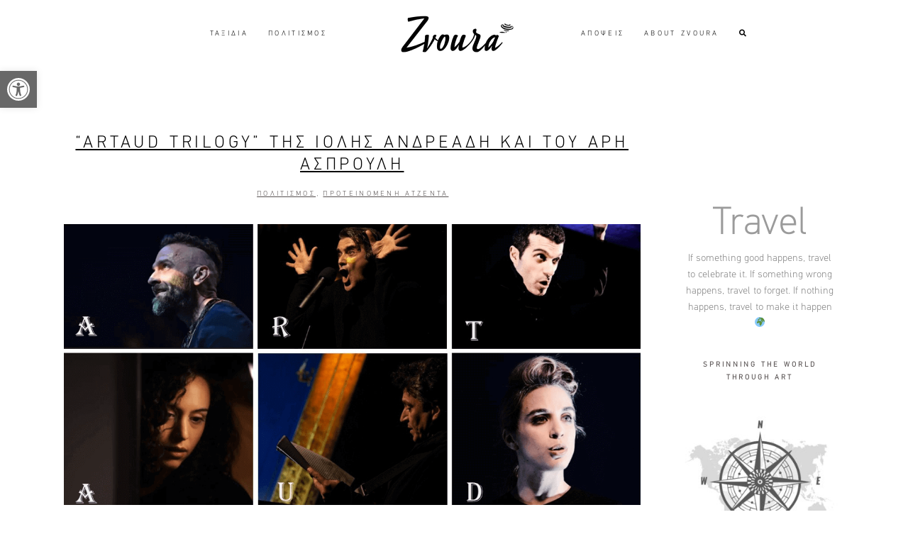

--- FILE ---
content_type: text/html; charset=UTF-8
request_url: https://www.zvoura.gr/tag/%CE%AC%CF%81%CE%B7-%CE%B1%CF%83%CF%80%CF%81%CE%BF%CF%8D%CE%BB%CE%B7/
body_size: 25861
content:
<!DOCTYPE html>
<html lang="en-US" prefix="og: http://ogp.me/ns# fb: http://ogp.me/ns/fb#">
<head>
	
		<meta charset="UTF-8"/>
		<link rel="profile" href="http://gmpg.org/xfn/11"/>
		
				<meta name="viewport" content="width=device-width,initial-scale=1,user-scalable=yes">
			<meta name="facebook-domain-verification" content="555eruup1k8psfh1rqlq0e9jydb3xp" />
	
	
	<!-- Meta Pixel Code -->
	<script>
	!function(f,b,e,v,n,t,s)
	{if(f.fbq)return;n=f.fbq=function(){n.callMethod?
	n.callMethod.apply(n,arguments):n.queue.push(arguments)};
	if(!f._fbq)f._fbq=n;n.push=n;n.loaded=!0;n.version='2.0';
	n.queue=[];t=b.createElement(e);t.async=!0;
	t.src=v;s=b.getElementsByTagName(e)[0];
	s.parentNode.insertBefore(t,s)}(window, document,'script',
	'https://connect.facebook.net/en_US/fbevents.js');
	fbq('init', '911703031422105');
	fbq('track', 'PageView');
	</script>
	<noscript><img height="1" width="1" style="display:none"
	src="https://www.facebook.com/tr?id=911703031422105&ev=PageView&noscript=1"
	/></noscript>
	<!-- End Meta Pixel Code -->
	
	<!-- Meta Pixel Code -->
	<script>
		!function(f,b,e,v,n,t,s)
		{if(f.fbq)return;n=f.fbq=function(){n.callMethod?
			n.callMethod.apply(n,arguments):n.queue.push(arguments)};
		 if(!f._fbq)f._fbq=n;n.push=n;n.loaded=!0;n.version='2.0';
		 n.queue=[];t=b.createElement(e);t.async=!0;
		 t.src=v;s=b.getElementsByTagName(e)[0];
		 s.parentNode.insertBefore(t,s)}(window, document,'script',
										 'https://connect.facebook.net/en_US/fbevents.js');
		fbq('init', '1160172715564815');
		fbq('track', 'PageView');
	</script>
	<noscript><img height="1" width="1" style="display:none"
				   src="https://www.facebook.com/tr?id=1160172715564815&ev=PageView&noscript=1"
				   /></noscript>
	<!-- End Meta Pixel Code -->
	<meta name='robots' content='index, follow, max-image-preview:large, max-snippet:-1, max-video-preview:-1' />

	<!-- This site is optimized with the Yoast SEO plugin v21.8.1 - https://yoast.com/wordpress/plugins/seo/ -->
	<title>Άρη Ασπρούλη Archives - Zvoura</title>
	<link rel="canonical" href="https://www.zvoura.gr/tag/άρη-ασπρούλη/" />
	<meta property="og:locale" content="en_US" />
	<meta property="og:type" content="article" />
	<meta property="og:title" content="Άρη Ασπρούλη Archives - Zvoura" />
	<meta property="og:url" content="https://www.zvoura.gr/tag/άρη-ασπρούλη/" />
	<meta property="og:site_name" content="Zvoura" />
	<meta name="twitter:card" content="summary_large_image" />
	<script type="application/ld+json" class="yoast-schema-graph">{"@context":"https://schema.org","@graph":[{"@type":"CollectionPage","@id":"https://www.zvoura.gr/tag/%ce%ac%cf%81%ce%b7-%ce%b1%cf%83%cf%80%cf%81%ce%bf%cf%8d%ce%bb%ce%b7/","url":"https://www.zvoura.gr/tag/%ce%ac%cf%81%ce%b7-%ce%b1%cf%83%cf%80%cf%81%ce%bf%cf%8d%ce%bb%ce%b7/","name":"Άρη Ασπρούλη Archives - Zvoura","isPartOf":{"@id":"https://www.zvoura.gr/#website"},"primaryImageOfPage":{"@id":"https://www.zvoura.gr/tag/%ce%ac%cf%81%ce%b7-%ce%b1%cf%83%cf%80%cf%81%ce%bf%cf%8d%ce%bb%ce%b7/#primaryimage"},"image":{"@id":"https://www.zvoura.gr/tag/%ce%ac%cf%81%ce%b7-%ce%b1%cf%83%cf%80%cf%81%ce%bf%cf%8d%ce%bb%ce%b7/#primaryimage"},"thumbnailUrl":"https://www.zvoura.gr/wp-content/uploads/2022/10/Μικρό-Εξώφυλλο-Zvoura-13.png","breadcrumb":{"@id":"https://www.zvoura.gr/tag/%ce%ac%cf%81%ce%b7-%ce%b1%cf%83%cf%80%cf%81%ce%bf%cf%8d%ce%bb%ce%b7/#breadcrumb"},"inLanguage":"en-US"},{"@type":"ImageObject","inLanguage":"en-US","@id":"https://www.zvoura.gr/tag/%ce%ac%cf%81%ce%b7-%ce%b1%cf%83%cf%80%cf%81%ce%bf%cf%8d%ce%bb%ce%b7/#primaryimage","url":"https://www.zvoura.gr/wp-content/uploads/2022/10/Μικρό-Εξώφυλλο-Zvoura-13.png","contentUrl":"https://www.zvoura.gr/wp-content/uploads/2022/10/Μικρό-Εξώφυλλο-Zvoura-13.png","width":1200,"height":585,"caption":"\"Artaud Trilogy\""},{"@type":"BreadcrumbList","@id":"https://www.zvoura.gr/tag/%ce%ac%cf%81%ce%b7-%ce%b1%cf%83%cf%80%cf%81%ce%bf%cf%8d%ce%bb%ce%b7/#breadcrumb","itemListElement":[{"@type":"ListItem","position":1,"name":"Home","item":"https://www.zvoura.gr/"},{"@type":"ListItem","position":2,"name":"Άρη Ασπρούλη"}]},{"@type":"WebSite","@id":"https://www.zvoura.gr/#website","url":"https://www.zvoura.gr/","name":"Zvoura","description":"Ο Πολιτισμός ως Βίωμα","publisher":{"@id":"https://www.zvoura.gr/#organization"},"potentialAction":[{"@type":"SearchAction","target":{"@type":"EntryPoint","urlTemplate":"https://www.zvoura.gr/?s={search_term_string}"},"query-input":"required name=search_term_string"}],"inLanguage":"en-US"},{"@type":"Organization","@id":"https://www.zvoura.gr/#organization","name":"Zvoura.gr","url":"https://www.zvoura.gr/","logo":{"@type":"ImageObject","inLanguage":"en-US","@id":"https://www.zvoura.gr/#/schema/logo/image/","url":"https://www.zvoura.gr/wp-content/uploads/2020/02/SVOURA_LOGO_TELIKO_SVOURA-04.png","contentUrl":"https://www.zvoura.gr/wp-content/uploads/2020/02/SVOURA_LOGO_TELIKO_SVOURA-04.png","width":1080,"height":1080,"caption":"Zvoura.gr"},"image":{"@id":"https://www.zvoura.gr/#/schema/logo/image/"},"sameAs":["https://www.facebook.com/zvoura","https://www.instagram.com/zvoura.gr/","https://www.youtube.com/channel/UC6TVRGMO6FxOgiElt17SoJg"]}]}</script>
	<!-- / Yoast SEO plugin. -->


<link rel="manifest" href="https://www.zvoura.gr/pwa-manifest.json">
<link rel="apple-touch-screenshots-precomposed" sizes="512x512" href="https://www.zvoura.gr/wp-content/plugins/pwa-for-wp/images/logo-512x512.png">
<link rel="apple-touch-icon-precomposed" sizes="192x192" href="https://www.zvoura.gr/wp-content/uploads/2020/10/logo_pwa_192-1.png">
<link rel='dns-prefetch' href='//maps.googleapis.com' />
<link rel='dns-prefetch' href='//fonts.googleapis.com' />
<link rel='dns-prefetch' href='//www.googletagmanager.com' />
		<!-- This site uses the Google Analytics by MonsterInsights plugin v9.11.1 - Using Analytics tracking - https://www.monsterinsights.com/ -->
		<!-- Note: MonsterInsights is not currently configured on this site. The site owner needs to authenticate with Google Analytics in the MonsterInsights settings panel. -->
					<!-- No tracking code set -->
				<!-- / Google Analytics by MonsterInsights -->
		<script type="text/javascript">
window._wpemojiSettings = {"baseUrl":"https:\/\/s.w.org\/images\/core\/emoji\/14.0.0\/72x72\/","ext":".png","svgUrl":"https:\/\/s.w.org\/images\/core\/emoji\/14.0.0\/svg\/","svgExt":".svg","source":{"concatemoji":"https:\/\/www.zvoura.gr\/wp-includes\/js\/wp-emoji-release.min.js?ver=6.2.8"}};
/*! This file is auto-generated */
!function(e,a,t){var n,r,o,i=a.createElement("canvas"),p=i.getContext&&i.getContext("2d");function s(e,t){p.clearRect(0,0,i.width,i.height),p.fillText(e,0,0);e=i.toDataURL();return p.clearRect(0,0,i.width,i.height),p.fillText(t,0,0),e===i.toDataURL()}function c(e){var t=a.createElement("script");t.src=e,t.defer=t.type="text/javascript",a.getElementsByTagName("head")[0].appendChild(t)}for(o=Array("flag","emoji"),t.supports={everything:!0,everythingExceptFlag:!0},r=0;r<o.length;r++)t.supports[o[r]]=function(e){if(p&&p.fillText)switch(p.textBaseline="top",p.font="600 32px Arial",e){case"flag":return s("\ud83c\udff3\ufe0f\u200d\u26a7\ufe0f","\ud83c\udff3\ufe0f\u200b\u26a7\ufe0f")?!1:!s("\ud83c\uddfa\ud83c\uddf3","\ud83c\uddfa\u200b\ud83c\uddf3")&&!s("\ud83c\udff4\udb40\udc67\udb40\udc62\udb40\udc65\udb40\udc6e\udb40\udc67\udb40\udc7f","\ud83c\udff4\u200b\udb40\udc67\u200b\udb40\udc62\u200b\udb40\udc65\u200b\udb40\udc6e\u200b\udb40\udc67\u200b\udb40\udc7f");case"emoji":return!s("\ud83e\udef1\ud83c\udffb\u200d\ud83e\udef2\ud83c\udfff","\ud83e\udef1\ud83c\udffb\u200b\ud83e\udef2\ud83c\udfff")}return!1}(o[r]),t.supports.everything=t.supports.everything&&t.supports[o[r]],"flag"!==o[r]&&(t.supports.everythingExceptFlag=t.supports.everythingExceptFlag&&t.supports[o[r]]);t.supports.everythingExceptFlag=t.supports.everythingExceptFlag&&!t.supports.flag,t.DOMReady=!1,t.readyCallback=function(){t.DOMReady=!0},t.supports.everything||(n=function(){t.readyCallback()},a.addEventListener?(a.addEventListener("DOMContentLoaded",n,!1),e.addEventListener("load",n,!1)):(e.attachEvent("onload",n),a.attachEvent("onreadystatechange",function(){"complete"===a.readyState&&t.readyCallback()})),(e=t.source||{}).concatemoji?c(e.concatemoji):e.wpemoji&&e.twemoji&&(c(e.twemoji),c(e.wpemoji)))}(window,document,window._wpemojiSettings);
</script>
<style type="text/css">
img.wp-smiley,
img.emoji {
	display: inline !important;
	border: none !important;
	box-shadow: none !important;
	height: 1em !important;
	width: 1em !important;
	margin: 0 0.07em !important;
	vertical-align: -0.1em !important;
	background: none !important;
	padding: 0 !important;
}
</style>
	<style id='cf-frontend-style-inline-css' type='text/css'>
@font-face {
	font-family: 'DIN CF Std Light';
	font-weight: 400;
	font-display: auto;
	src: url('https://www.zvoura.gr/wp-content/uploads/2020/02/CFDINStd_Lg.woff') format('woff'),
		url('https://www.zvoura.gr/wp-content/uploads/2020/02/CFDINStd_Lg.eot?#iefix') format('embedded-opentype');
}
</style>
<link rel='stylesheet' id='wp-block-library-css' href='https://www.zvoura.gr/wp-includes/css/dist/block-library/style.min.css?ver=6.2.8' type='text/css' media='all' />
<style id='powerpress-player-block-style-inline-css' type='text/css'>


</style>
<link rel='stylesheet' id='tb-block-style-css-css' href='https://www.zvoura.gr/wp-content/plugins/timeline-blocks/dist/blocks.style.build.css?ver=1766153202' type='text/css' media='all' />
<link rel='stylesheet' id='tb-block-fontawesome-css' href='https://www.zvoura.gr/wp-content/plugins/timeline-blocks/dist/assets/fontawesome/css/all.css?ver=1766153202' type='text/css' media='all' />
<link rel='stylesheet' id='classic-theme-styles-css' href='https://www.zvoura.gr/wp-includes/css/classic-themes.min.css?ver=6.2.8' type='text/css' media='all' />
<style id='global-styles-inline-css' type='text/css'>
body{--wp--preset--color--black: #000000;--wp--preset--color--cyan-bluish-gray: #abb8c3;--wp--preset--color--white: #ffffff;--wp--preset--color--pale-pink: #f78da7;--wp--preset--color--vivid-red: #cf2e2e;--wp--preset--color--luminous-vivid-orange: #ff6900;--wp--preset--color--luminous-vivid-amber: #fcb900;--wp--preset--color--light-green-cyan: #7bdcb5;--wp--preset--color--vivid-green-cyan: #00d084;--wp--preset--color--pale-cyan-blue: #8ed1fc;--wp--preset--color--vivid-cyan-blue: #0693e3;--wp--preset--color--vivid-purple: #9b51e0;--wp--preset--gradient--vivid-cyan-blue-to-vivid-purple: linear-gradient(135deg,rgba(6,147,227,1) 0%,rgb(155,81,224) 100%);--wp--preset--gradient--light-green-cyan-to-vivid-green-cyan: linear-gradient(135deg,rgb(122,220,180) 0%,rgb(0,208,130) 100%);--wp--preset--gradient--luminous-vivid-amber-to-luminous-vivid-orange: linear-gradient(135deg,rgba(252,185,0,1) 0%,rgba(255,105,0,1) 100%);--wp--preset--gradient--luminous-vivid-orange-to-vivid-red: linear-gradient(135deg,rgba(255,105,0,1) 0%,rgb(207,46,46) 100%);--wp--preset--gradient--very-light-gray-to-cyan-bluish-gray: linear-gradient(135deg,rgb(238,238,238) 0%,rgb(169,184,195) 100%);--wp--preset--gradient--cool-to-warm-spectrum: linear-gradient(135deg,rgb(74,234,220) 0%,rgb(151,120,209) 20%,rgb(207,42,186) 40%,rgb(238,44,130) 60%,rgb(251,105,98) 80%,rgb(254,248,76) 100%);--wp--preset--gradient--blush-light-purple: linear-gradient(135deg,rgb(255,206,236) 0%,rgb(152,150,240) 100%);--wp--preset--gradient--blush-bordeaux: linear-gradient(135deg,rgb(254,205,165) 0%,rgb(254,45,45) 50%,rgb(107,0,62) 100%);--wp--preset--gradient--luminous-dusk: linear-gradient(135deg,rgb(255,203,112) 0%,rgb(199,81,192) 50%,rgb(65,88,208) 100%);--wp--preset--gradient--pale-ocean: linear-gradient(135deg,rgb(255,245,203) 0%,rgb(182,227,212) 50%,rgb(51,167,181) 100%);--wp--preset--gradient--electric-grass: linear-gradient(135deg,rgb(202,248,128) 0%,rgb(113,206,126) 100%);--wp--preset--gradient--midnight: linear-gradient(135deg,rgb(2,3,129) 0%,rgb(40,116,252) 100%);--wp--preset--duotone--dark-grayscale: url('#wp-duotone-dark-grayscale');--wp--preset--duotone--grayscale: url('#wp-duotone-grayscale');--wp--preset--duotone--purple-yellow: url('#wp-duotone-purple-yellow');--wp--preset--duotone--blue-red: url('#wp-duotone-blue-red');--wp--preset--duotone--midnight: url('#wp-duotone-midnight');--wp--preset--duotone--magenta-yellow: url('#wp-duotone-magenta-yellow');--wp--preset--duotone--purple-green: url('#wp-duotone-purple-green');--wp--preset--duotone--blue-orange: url('#wp-duotone-blue-orange');--wp--preset--font-size--small: 13px;--wp--preset--font-size--medium: 20px;--wp--preset--font-size--large: 36px;--wp--preset--font-size--x-large: 42px;--wp--preset--spacing--20: 0.44rem;--wp--preset--spacing--30: 0.67rem;--wp--preset--spacing--40: 1rem;--wp--preset--spacing--50: 1.5rem;--wp--preset--spacing--60: 2.25rem;--wp--preset--spacing--70: 3.38rem;--wp--preset--spacing--80: 5.06rem;--wp--preset--shadow--natural: 6px 6px 9px rgba(0, 0, 0, 0.2);--wp--preset--shadow--deep: 12px 12px 50px rgba(0, 0, 0, 0.4);--wp--preset--shadow--sharp: 6px 6px 0px rgba(0, 0, 0, 0.2);--wp--preset--shadow--outlined: 6px 6px 0px -3px rgba(255, 255, 255, 1), 6px 6px rgba(0, 0, 0, 1);--wp--preset--shadow--crisp: 6px 6px 0px rgba(0, 0, 0, 1);}:where(.is-layout-flex){gap: 0.5em;}body .is-layout-flow > .alignleft{float: left;margin-inline-start: 0;margin-inline-end: 2em;}body .is-layout-flow > .alignright{float: right;margin-inline-start: 2em;margin-inline-end: 0;}body .is-layout-flow > .aligncenter{margin-left: auto !important;margin-right: auto !important;}body .is-layout-constrained > .alignleft{float: left;margin-inline-start: 0;margin-inline-end: 2em;}body .is-layout-constrained > .alignright{float: right;margin-inline-start: 2em;margin-inline-end: 0;}body .is-layout-constrained > .aligncenter{margin-left: auto !important;margin-right: auto !important;}body .is-layout-constrained > :where(:not(.alignleft):not(.alignright):not(.alignfull)){max-width: var(--wp--style--global--content-size);margin-left: auto !important;margin-right: auto !important;}body .is-layout-constrained > .alignwide{max-width: var(--wp--style--global--wide-size);}body .is-layout-flex{display: flex;}body .is-layout-flex{flex-wrap: wrap;align-items: center;}body .is-layout-flex > *{margin: 0;}:where(.wp-block-columns.is-layout-flex){gap: 2em;}.has-black-color{color: var(--wp--preset--color--black) !important;}.has-cyan-bluish-gray-color{color: var(--wp--preset--color--cyan-bluish-gray) !important;}.has-white-color{color: var(--wp--preset--color--white) !important;}.has-pale-pink-color{color: var(--wp--preset--color--pale-pink) !important;}.has-vivid-red-color{color: var(--wp--preset--color--vivid-red) !important;}.has-luminous-vivid-orange-color{color: var(--wp--preset--color--luminous-vivid-orange) !important;}.has-luminous-vivid-amber-color{color: var(--wp--preset--color--luminous-vivid-amber) !important;}.has-light-green-cyan-color{color: var(--wp--preset--color--light-green-cyan) !important;}.has-vivid-green-cyan-color{color: var(--wp--preset--color--vivid-green-cyan) !important;}.has-pale-cyan-blue-color{color: var(--wp--preset--color--pale-cyan-blue) !important;}.has-vivid-cyan-blue-color{color: var(--wp--preset--color--vivid-cyan-blue) !important;}.has-vivid-purple-color{color: var(--wp--preset--color--vivid-purple) !important;}.has-black-background-color{background-color: var(--wp--preset--color--black) !important;}.has-cyan-bluish-gray-background-color{background-color: var(--wp--preset--color--cyan-bluish-gray) !important;}.has-white-background-color{background-color: var(--wp--preset--color--white) !important;}.has-pale-pink-background-color{background-color: var(--wp--preset--color--pale-pink) !important;}.has-vivid-red-background-color{background-color: var(--wp--preset--color--vivid-red) !important;}.has-luminous-vivid-orange-background-color{background-color: var(--wp--preset--color--luminous-vivid-orange) !important;}.has-luminous-vivid-amber-background-color{background-color: var(--wp--preset--color--luminous-vivid-amber) !important;}.has-light-green-cyan-background-color{background-color: var(--wp--preset--color--light-green-cyan) !important;}.has-vivid-green-cyan-background-color{background-color: var(--wp--preset--color--vivid-green-cyan) !important;}.has-pale-cyan-blue-background-color{background-color: var(--wp--preset--color--pale-cyan-blue) !important;}.has-vivid-cyan-blue-background-color{background-color: var(--wp--preset--color--vivid-cyan-blue) !important;}.has-vivid-purple-background-color{background-color: var(--wp--preset--color--vivid-purple) !important;}.has-black-border-color{border-color: var(--wp--preset--color--black) !important;}.has-cyan-bluish-gray-border-color{border-color: var(--wp--preset--color--cyan-bluish-gray) !important;}.has-white-border-color{border-color: var(--wp--preset--color--white) !important;}.has-pale-pink-border-color{border-color: var(--wp--preset--color--pale-pink) !important;}.has-vivid-red-border-color{border-color: var(--wp--preset--color--vivid-red) !important;}.has-luminous-vivid-orange-border-color{border-color: var(--wp--preset--color--luminous-vivid-orange) !important;}.has-luminous-vivid-amber-border-color{border-color: var(--wp--preset--color--luminous-vivid-amber) !important;}.has-light-green-cyan-border-color{border-color: var(--wp--preset--color--light-green-cyan) !important;}.has-vivid-green-cyan-border-color{border-color: var(--wp--preset--color--vivid-green-cyan) !important;}.has-pale-cyan-blue-border-color{border-color: var(--wp--preset--color--pale-cyan-blue) !important;}.has-vivid-cyan-blue-border-color{border-color: var(--wp--preset--color--vivid-cyan-blue) !important;}.has-vivid-purple-border-color{border-color: var(--wp--preset--color--vivid-purple) !important;}.has-vivid-cyan-blue-to-vivid-purple-gradient-background{background: var(--wp--preset--gradient--vivid-cyan-blue-to-vivid-purple) !important;}.has-light-green-cyan-to-vivid-green-cyan-gradient-background{background: var(--wp--preset--gradient--light-green-cyan-to-vivid-green-cyan) !important;}.has-luminous-vivid-amber-to-luminous-vivid-orange-gradient-background{background: var(--wp--preset--gradient--luminous-vivid-amber-to-luminous-vivid-orange) !important;}.has-luminous-vivid-orange-to-vivid-red-gradient-background{background: var(--wp--preset--gradient--luminous-vivid-orange-to-vivid-red) !important;}.has-very-light-gray-to-cyan-bluish-gray-gradient-background{background: var(--wp--preset--gradient--very-light-gray-to-cyan-bluish-gray) !important;}.has-cool-to-warm-spectrum-gradient-background{background: var(--wp--preset--gradient--cool-to-warm-spectrum) !important;}.has-blush-light-purple-gradient-background{background: var(--wp--preset--gradient--blush-light-purple) !important;}.has-blush-bordeaux-gradient-background{background: var(--wp--preset--gradient--blush-bordeaux) !important;}.has-luminous-dusk-gradient-background{background: var(--wp--preset--gradient--luminous-dusk) !important;}.has-pale-ocean-gradient-background{background: var(--wp--preset--gradient--pale-ocean) !important;}.has-electric-grass-gradient-background{background: var(--wp--preset--gradient--electric-grass) !important;}.has-midnight-gradient-background{background: var(--wp--preset--gradient--midnight) !important;}.has-small-font-size{font-size: var(--wp--preset--font-size--small) !important;}.has-medium-font-size{font-size: var(--wp--preset--font-size--medium) !important;}.has-large-font-size{font-size: var(--wp--preset--font-size--large) !important;}.has-x-large-font-size{font-size: var(--wp--preset--font-size--x-large) !important;}
.wp-block-navigation a:where(:not(.wp-element-button)){color: inherit;}
:where(.wp-block-columns.is-layout-flex){gap: 2em;}
.wp-block-pullquote{font-size: 1.5em;line-height: 1.6;}
</style>
<link rel='stylesheet' id='contact-form-7-css' href='https://www.zvoura.gr/wp-content/plugins/contact-form-7/includes/css/styles.css?ver=5.8.7' type='text/css' media='all' />
<link rel='stylesheet' id='qtsndtps_stylesheet-css' href='https://www.zvoura.gr/wp-content/plugins/quotes-and-tips/css/style.css?ver=1.46' type='text/css' media='all' />
<link rel='stylesheet' id='rs-plugin-settings-css' href='https://www.zvoura.gr/wp-content/plugins/revslider/public/assets/css/rs6.css?ver=6.2.23' type='text/css' media='all' />
<style id='rs-plugin-settings-inline-css' type='text/css'>
#rs-demo-id {}
</style>
<link rel='stylesheet' id='simply-gallery-block-frontend-css' href='https://www.zvoura.gr/wp-content/plugins/simply-gallery-block/blocks/pgc_sgb.min.style.css?ver=3.2.4.3' type='text/css' media='all' />
<link rel='stylesheet' id='pgc-simply-gallery-plugin-lightbox-style-css' href='https://www.zvoura.gr/wp-content/plugins/simply-gallery-block/plugins/pgc_sgb_lightbox.min.style.css?ver=3.2.4.3' type='text/css' media='all' />
<style id='woocommerce-inline-inline-css' type='text/css'>
.woocommerce form .form-row .required { visibility: visible; }
</style>
<link rel='stylesheet' id='ivory-search-styles-css' href='https://www.zvoura.gr/wp-content/plugins/add-search-to-menu/public/css/ivory-search.min.css?ver=5.5.14' type='text/css' media='all' />
<link rel='stylesheet' id='pojo-a11y-css' href='https://www.zvoura.gr/wp-content/plugins/pojo-accessibility/modules/legacy/assets/css/style.min.css?ver=1.0.0' type='text/css' media='all' />
<link rel='stylesheet' id='backpacktraveler-mikado-default-style-css' href='https://www.zvoura.gr/wp-content/themes/backpacktraveler/style.css?ver=6.2.8' type='text/css' media='all' />
<link rel='stylesheet' id='backpacktraveler-mikado-child-style-css' href='https://www.zvoura.gr/wp-content/themes/backpacktraveler-child/style.css?ver=6.2.8' type='text/css' media='all' />
<link rel='stylesheet' id='backpacktraveler-mikado-modules-css' href='https://www.zvoura.gr/wp-content/themes/backpacktraveler/assets/css/modules.min.css?ver=6.2.8' type='text/css' media='all' />
<link rel='stylesheet' id='backpacktraveler-mikado-dripicons-css' href='https://www.zvoura.gr/wp-content/themes/backpacktraveler/framework/lib/icons-pack/dripicons/dripicons.css?ver=6.2.8' type='text/css' media='all' />
<link rel='stylesheet' id='backpacktraveler-mikado-font_elegant-css' href='https://www.zvoura.gr/wp-content/themes/backpacktraveler/framework/lib/icons-pack/elegant-icons/style.min.css?ver=6.2.8' type='text/css' media='all' />
<link rel='stylesheet' id='backpacktraveler-mikado-font_awesome-css' href='https://www.zvoura.gr/wp-content/themes/backpacktraveler/framework/lib/icons-pack/font-awesome/css/fontawesome-all.min.css?ver=6.2.8' type='text/css' media='all' />
<link rel='stylesheet' id='backpacktraveler-mikado-ion_icons-css' href='https://www.zvoura.gr/wp-content/themes/backpacktraveler/framework/lib/icons-pack/ion-icons/css/ionicons.min.css?ver=6.2.8' type='text/css' media='all' />
<link rel='stylesheet' id='backpacktraveler-mikado-linea_icons-css' href='https://www.zvoura.gr/wp-content/themes/backpacktraveler/framework/lib/icons-pack/linea-icons/style.css?ver=6.2.8' type='text/css' media='all' />
<link rel='stylesheet' id='backpacktraveler-mikado-linear_icons-css' href='https://www.zvoura.gr/wp-content/themes/backpacktraveler/framework/lib/icons-pack/linear-icons/style.css?ver=6.2.8' type='text/css' media='all' />
<link rel='stylesheet' id='backpacktraveler-mikado-simple_line_icons-css' href='https://www.zvoura.gr/wp-content/themes/backpacktraveler/framework/lib/icons-pack/simple-line-icons/simple-line-icons.css?ver=6.2.8' type='text/css' media='all' />
<link rel='stylesheet' id='mediaelement-css' href='https://www.zvoura.gr/wp-includes/js/mediaelement/mediaelementplayer-legacy.min.css?ver=4.2.17' type='text/css' media='all' />
<link rel='stylesheet' id='wp-mediaelement-css' href='https://www.zvoura.gr/wp-includes/js/mediaelement/wp-mediaelement.min.css?ver=6.2.8' type='text/css' media='all' />
<link rel='stylesheet' id='backpacktraveler-mikado-woo-css' href='https://www.zvoura.gr/wp-content/themes/backpacktraveler/assets/css/woocommerce.min.css?ver=6.2.8' type='text/css' media='all' />
<link rel='stylesheet' id='backpacktraveler-mikado-woo-responsive-css' href='https://www.zvoura.gr/wp-content/themes/backpacktraveler/assets/css/woocommerce-responsive.min.css?ver=6.2.8' type='text/css' media='all' />
<link rel='stylesheet' id='backpacktraveler-mikado-style-dynamic-css' href='https://www.zvoura.gr/wp-content/themes/backpacktraveler/assets/css/style_dynamic.css?ver=1607277404' type='text/css' media='all' />
<link rel='stylesheet' id='backpacktraveler-mikado-modules-responsive-css' href='https://www.zvoura.gr/wp-content/themes/backpacktraveler/assets/css/modules-responsive.min.css?ver=6.2.8' type='text/css' media='all' />
<link rel='stylesheet' id='backpacktraveler-mikado-style-dynamic-responsive-css' href='https://www.zvoura.gr/wp-content/themes/backpacktraveler/assets/css/style_dynamic_responsive.css?ver=1607277404' type='text/css' media='all' />
<link rel='stylesheet' id='backpacktraveler-mikado-google-fonts-css' href='https://fonts.googleapis.com/css?family=Montserrat%3A100%2C400%2C700%7CLora%3A100%2C400%2C700%7CEpicRide%3A100%2C400%2C700%7CMerriweather%3A100%2C400%2C700%7CReem+Kufi%3A100%2C400%2C700&#038;subset=greek&#038;ver=1.0.0' type='text/css' media='all' />
<link rel='stylesheet' id='backpacktraveler-core-dashboard-style-css' href='https://www.zvoura.gr/wp-content/plugins/backpacktraveler-core/core-dashboard/assets/css/core-dashboard.min.css?ver=6.2.8' type='text/css' media='all' />
<link rel='stylesheet' id='pwaforwp-style-css' href='https://www.zvoura.gr/wp-content/plugins/pwa-for-wp/assets/css/pwaforwp-main.min.css?ver=1.7.57' type='text/css' media='all' />
<script type='text/javascript' src='https://www.zvoura.gr/wp-includes/js/jquery/jquery.min.js?ver=3.6.4' id='jquery-core-js'></script>
<script type='text/javascript' src='https://www.zvoura.gr/wp-includes/js/jquery/jquery-migrate.min.js?ver=3.4.0' id='jquery-migrate-js'></script>
<script type='text/javascript' id='remove-uppercase-accents-js-extra'>
/* <![CDATA[ */
var rua = {"accents":[{"original":"\u0386\u0399","convert":"\u0391\u03aa"},{"original":"\u0386\u03a5","convert":"\u0391\u03ab"},{"original":"\u0388\u0399","convert":"\u0395\u03aa"},{"original":"\u038c\u0399","convert":"\u039f\u03aa"},{"original":"\u0388\u03a5","convert":"\u0395\u03ab"},{"original":"\u038c\u03a5","convert":"\u039f\u03ab"},{"original":"\u03ac\u03b9","convert":"\u03b1\u03ca"},{"original":"\u03ad\u03b9","convert":"\u03b5\u03ca"},{"original":"\u0386\u03c5","convert":"\u03b1\u03cb"},{"original":"\u03ac\u03c5","convert":"\u03b1\u03cb"},{"original":"\u03cc\u03b9","convert":"\u03bf\u03ca"},{"original":"\u0388\u03c5","convert":"\u03b5\u03cb"},{"original":"\u03ad\u03c5","convert":"\u03b5\u03cb"},{"original":"\u03cc\u03c5","convert":"\u03bf\u03cb"},{"original":"\u038c\u03c5","convert":"\u03bf\u03cb"},{"original":"\u0386","convert":"\u0391"},{"original":"\u03ac","convert":"\u03b1"},{"original":"\u0388","convert":"\u0395"},{"original":"\u03ad","convert":"\u03b5"},{"original":"\u0389","convert":"\u0397"},{"original":"\u03ae","convert":"\u03b7"},{"original":"\u038a","convert":"\u0399"},{"original":"\u03aa","convert":"\u0399"},{"original":"\u03af","convert":"\u03b9"},{"original":"\u0390","convert":"\u03ca"},{"original":"\u038c","convert":"\u039f"},{"original":"\u03cc","convert":"\u03bf"},{"original":"\u038e","convert":"\u03a5"},{"original":"\u03cd","convert":"\u03c5"},{"original":"\u03b0","convert":"\u03cb"},{"original":"\u038f","convert":"\u03a9"},{"original":"\u03ce","convert":"\u03c9"}],"selectors":"h1, h2, h3, h4, h5, .menu-item, .mkdf-btn-text, .mkdf-post-info-category a, .mkdf-hti-subtitle, .menu-item a span, .menu-footer-menu-container ul li a","selAction":"include"};
/* ]]> */
</script>
<script type='text/javascript' src='https://www.zvoura.gr/wp-content/plugins/remove-uppercase-accents/js/remove-uppercase-accents.js?ver=6.2.8' id='remove-uppercase-accents-js'></script>
<script type='text/javascript' src='https://www.zvoura.gr/wp-content/plugins/revslider/public/assets/js/rbtools.min.js?ver=6.2.23' id='tp-tools-js'></script>
<script type='text/javascript' src='https://www.zvoura.gr/wp-content/plugins/revslider/public/assets/js/rs6.min.js?ver=6.2.23' id='revmin-js'></script>
<script type='text/javascript' src='https://www.zvoura.gr/wp-content/plugins/woocommerce/assets/js/jquery-blockui/jquery.blockUI.min.js?ver=2.7.0-wc.8.2.4' id='jquery-blockui-js'></script>
<script type='text/javascript' id='wc-add-to-cart-js-extra'>
/* <![CDATA[ */
var wc_add_to_cart_params = {"ajax_url":"\/wp-admin\/admin-ajax.php","wc_ajax_url":"\/?wc-ajax=%%endpoint%%","i18n_view_cart":"View cart","cart_url":"https:\/\/www.zvoura.gr","is_cart":"","cart_redirect_after_add":"no"};
/* ]]> */
</script>
<script type='text/javascript' src='https://www.zvoura.gr/wp-content/plugins/woocommerce/assets/js/frontend/add-to-cart.min.js?ver=8.2.4' id='wc-add-to-cart-js'></script>
<script type='text/javascript' src='https://www.zvoura.gr/wp-content/plugins/js_composer/assets/js/vendors/woocommerce-add-to-cart.js?ver=6.4.1' id='vc_woocommerce-add-to-cart-js-js'></script>
<link rel="https://api.w.org/" href="https://www.zvoura.gr/wp-json/" /><link rel="alternate" type="application/json" href="https://www.zvoura.gr/wp-json/wp/v2/tags/1055" /><link rel="EditURI" type="application/rsd+xml" title="RSD" href="https://www.zvoura.gr/xmlrpc.php?rsd" />
<link rel="wlwmanifest" type="application/wlwmanifest+xml" href="https://www.zvoura.gr/wp-includes/wlwmanifest.xml" />
<meta name="generator" content="WordPress 6.2.8" />
<meta name="generator" content="WooCommerce 8.2.4" />
<meta name="generator" content="Site Kit by Google 1.160.0" />            <script type="text/javascript"><!--
                                function powerpress_pinw(pinw_url){window.open(pinw_url, 'PowerPressPlayer','toolbar=0,status=0,resizable=1,width=460,height=320');	return false;}
                //-->

                // tabnab protection
                window.addEventListener('load', function () {
                    // make all links have rel="noopener noreferrer"
                    document.querySelectorAll('a[target="_blank"]').forEach(link => {
                        link.setAttribute('rel', 'noopener noreferrer');
                    });
                });
            </script>
            
		<style type="text/css">
			/* Style for tips|quote block */
							.quotes_box_and_tips:before {
					content: '';
					display: flex;
					position: absolute;
					top:0;
					left: 0;
					bottom:0;
					right:0;
					width: 100%;
					height: 100%;
					visibility: visible;
					color: #FFFFFF !important;
											background-color: #2484C6 !important;
										z-index: 0;
					border-radius: 1px;
				}
				.quotes_box_and_tips .signature {
					float: left;
				}
				.quotes_box_and_tips:after {
					content: '';
					display: flex;
					position: absolute;
					top:0;
					left: 0;
					bottom:0;
					right:0;
					width: 100%;
					height: 100%;
					visibility: visible;
											background-image: url(https://www.zvoura.gr/wp-content/plugins/quotes-and-tips/images/quotes_box_and_tips_bg.png);
										background-repeat: no-repeat;
					opacity: 1;
					background-position: left bottom;
					z-index: 1;
					border-radius: 1px;
				}
				.quotes_box_and_tips {
					position: relative;
					background-color: transparent;
										font-size: 14px;
					box-shadow: 0px 0px 0px #FFFFFF;
					border-radius: 1px;
				}
				.quotes_box_and_tips > div {
					position: relative;
					z-index: 2;
					color: #FFFFFF !important;
				}
										.change_quote_button {
				color: #FFFFFF;
				background-color: #2484C6;
				border: 2px inset #FFFFFF;
				border-radius: 0.5px;
				font-size: 14px;
			}

			.quotes_box_and_tips h3,
			.quotes_box_and_tips .signature,
			.quotes_box_and_tips .signature span,
			.quotes_box_and_tips .signature span i,
			.change_quote_button {
				color: #FFFFFF !important;
			}
			.quotes_box_and_tips h3 {
				font-size: 22px !important;
			}
		</style>
		<noscript><style>.simply-gallery-amp{ display: block !important; }</style></noscript><noscript><style>.sgb-preloader{ display: none !important; }</style></noscript><style type="text/css">
#pojo-a11y-toolbar .pojo-a11y-toolbar-toggle a{ background-color: #686868;	color: #ffffff;}
#pojo-a11y-toolbar .pojo-a11y-toolbar-overlay, #pojo-a11y-toolbar .pojo-a11y-toolbar-overlay ul.pojo-a11y-toolbar-items.pojo-a11y-links{ border-color: #686868;}
body.pojo-a11y-focusable a:focus{ outline-style: solid !important;	outline-width: 1px !important;	outline-color: #000000 !important;}
#pojo-a11y-toolbar{ top: 100px !important;}
#pojo-a11y-toolbar .pojo-a11y-toolbar-overlay{ background-color: #ffffff;}
#pojo-a11y-toolbar .pojo-a11y-toolbar-overlay ul.pojo-a11y-toolbar-items li.pojo-a11y-toolbar-item a, #pojo-a11y-toolbar .pojo-a11y-toolbar-overlay p.pojo-a11y-toolbar-title{ color: #282828;}
#pojo-a11y-toolbar .pojo-a11y-toolbar-overlay ul.pojo-a11y-toolbar-items li.pojo-a11y-toolbar-item a.active{ background-color: #4054b2;	color: #ffffff;}
@media (max-width: 767px) { #pojo-a11y-toolbar { top: 50px !important; } }</style>	<script>
		jQuery(document).ready(function(){
			jQuery('img').each(function() {
				jQuery(this)[0].oncontextmenu = function() {
					return false;
				};
			});
			jQuery("img").mousedown(function(e){
				 e.preventDefault()
			});
		});
	</script>
    <meta property="fb:pages" content="108010433920168" />
  	<noscript><style>.woocommerce-product-gallery{ opacity: 1 !important; }</style></noscript>
	<meta name="generator" content="Powered by WPBakery Page Builder - drag and drop page builder for WordPress."/>
<meta name="generator" content="Powered by Slider Revolution 6.2.23 - responsive, Mobile-Friendly Slider Plugin for WordPress with comfortable drag and drop interface." />
                    <style type="text/css" media="all" id="tb-style-frontend"></style>
                    <link rel="icon" href="https://www.zvoura.gr/wp-content/uploads/2020/10/cropped-logo_pwa_192-32x32.png" sizes="32x32" />
<link rel="icon" href="https://www.zvoura.gr/wp-content/uploads/2020/10/cropped-logo_pwa_192-192x192.png" sizes="192x192" />
<meta name="msapplication-TileImage" content="https://www.zvoura.gr/wp-content/uploads/2020/10/cropped-logo_pwa_192-270x270.png" />
<meta name="pwaforwp" content="wordpress-plugin"/>
        <meta name="theme-color" content="#D5E0EB">
        <meta name="apple-mobile-web-app-title" content="Zvoura.gr">
        <meta name="application-name" content="Zvoura.gr">
        <meta name="apple-mobile-web-app-capable" content="yes">
        <meta name="apple-mobile-web-app-status-bar-style" content="default">
        <meta name="mobile-web-app-capable" content="yes">
        <meta name="apple-touch-fullscreen" content="yes">
<link rel="apple-touch-icon" sizes="192x192" href="https://www.zvoura.gr/wp-content/uploads/2020/10/logo_pwa_192-1.png">
<link rel="apple-touch-icon" sizes="512x512" href="https://www.zvoura.gr/wp-content/uploads/2020/10/logo_pwa-1.png">
<link rel="apple-touch-startup-image" media="screen and (device-width: 320px) and (device-height: 568px) and (-webkit-device-pixel-ratio: 2) and (orientation: landscape)" href="https://www.zvoura.gr/wp-content/uploads/2020/10/logo_pwa-1.png"/>
<link rel="apple-touch-startup-image" media="screen and (device-width: 320px) and (device-height: 568px) and (-webkit-device-pixel-ratio: 2) and (orientation: portrait)" href="https://www.zvoura.gr/wp-content/uploads/2020/10/logo_pwa-1.png"/>
<link rel="apple-touch-startup-image" media="screen and (device-width: 414px) and (device-height: 896px) and (-webkit-device-pixel-ratio: 3) and (orientation: landscape)" href="https://www.zvoura.gr/wp-content/uploads/2020/10/logo_pwa-1.png"/>
<link rel="apple-touch-startup-image" media="screen and (device-width: 414px) and (device-height: 896px) and (-webkit-device-pixel-ratio: 2) and (orientation: landscape)" href="https://www.zvoura.gr/wp-content/uploads/2020/10/logo_pwa-1.png"/>
<link rel="apple-touch-startup-image" media="screen and (device-width: 375px) and (device-height: 812px) and (-webkit-device-pixel-ratio: 3) and (orientation: portrait)" href="https://www.zvoura.gr/wp-content/uploads/2020/10/logo_pwa-1.png"/>
<link rel="apple-touch-startup-image" media="screen and (device-width: 414px) and (device-height: 896px) and (-webkit-device-pixel-ratio: 2) and (orientation: portrait)" href="https://www.zvoura.gr/wp-content/uploads/2020/10/logo_pwa-1.png"/>
<link rel="apple-touch-startup-image" media="screen and (device-width: 375px) and (device-height: 812px) and (-webkit-device-pixel-ratio: 3) and (orientation: landscape)" href="https://www.zvoura.gr/wp-content/uploads/2020/10/logo_pwa-1.png"/>
<link rel="apple-touch-startup-image" media="screen and (device-width: 414px) and (device-height: 736px) and (-webkit-device-pixel-ratio: 3) and (orientation: portrait)" href="https://www.zvoura.gr/wp-content/uploads/2020/10/logo_pwa-1.png"/>
<link rel="apple-touch-startup-image" media="screen and (device-width: 414px) and (device-height: 736px) and (-webkit-device-pixel-ratio: 3) and (orientation: landscape)" href="https://www.zvoura.gr/wp-content/uploads/2020/10/logo_pwa-1.png"/>
<link rel="apple-touch-startup-image" media="screen and (device-width: 375px) and (device-height: 667px) and (-webkit-device-pixel-ratio: 2) and (orientation: landscape)" href="https://www.zvoura.gr/wp-content/uploads/2020/10/logo_pwa-1.png"/>
<link rel="apple-touch-startup-image" media="screen and (device-width: 375px) and (device-height: 667px) and (-webkit-device-pixel-ratio: 2) and (orientation: portrait)" href="https://www.zvoura.gr/wp-content/uploads/2020/10/logo_pwa-1.png"/>
<link rel="apple-touch-startup-image" media="screen and (device-width: 1024px) and (device-height: 1366px) and (-webkit-device-pixel-ratio: 2) and (orientation: landscape)" href="https://www.zvoura.gr/wp-content/uploads/2020/10/logo_pwa-1.png"/>
<link rel="apple-touch-startup-image" media="screen and (device-width: 1024px) and (device-height: 1366px) and (-webkit-device-pixel-ratio: 2) and (orientation: portrait)" href="https://www.zvoura.gr/wp-content/uploads/2020/10/logo_pwa-1.png"/>
<link rel="apple-touch-startup-image" media="screen and (device-width: 834px) and (device-height: 1194px) and (-webkit-device-pixel-ratio: 2) and (orientation: landscape)" href="https://www.zvoura.gr/wp-content/uploads/2020/10/logo_pwa-1.png"/>
<link rel="apple-touch-startup-image" media="screen and (device-width: 834px) and (device-height: 1194px) and (-webkit-device-pixel-ratio: 2) and (orientation: portrait)" href="https://www.zvoura.gr/wp-content/uploads/2020/10/logo_pwa-1.png"/>
<link rel="apple-touch-startup-image" media="screen and (device-width: 834px) and (device-height: 1112px) and (-webkit-device-pixel-ratio: 2) and (orientation: landscape)" href="https://www.zvoura.gr/wp-content/uploads/2020/10/logo_pwa-1.png"/>
<link rel="apple-touch-startup-image" media="screen and (device-width: 414px) and (device-height: 896px) and (-webkit-device-pixel-ratio: 3) and (orientation: portrait)" href="https://www.zvoura.gr/wp-content/uploads/2020/10/logo_pwa-1.png"/>
<link rel="apple-touch-startup-image" media="screen and (device-width: 834px) and (device-height: 1112px) and (-webkit-device-pixel-ratio: 2) and (orientation: portrait)" href="https://www.zvoura.gr/wp-content/uploads/2020/10/logo_pwa-1.png"/>
<link rel="apple-touch-startup-image" media="screen and (device-width: 768px) and (device-height: 1024px) and (-webkit-device-pixel-ratio: 2) and (orientation: portrait)" href="https://www.zvoura.gr/wp-content/uploads/2020/10/logo_pwa-1.png"/>
<link rel="apple-touch-startup-image" media="screen and (device-width: 768px) and (device-height: 1024px) and (-webkit-device-pixel-ratio: 2) and (orientation: landscape)" href="https://www.zvoura.gr/wp-content/uploads/2020/10/logo_pwa-1.png"/>
<script type="text/javascript">function setREVStartSize(e){
			//window.requestAnimationFrame(function() {				 
				window.RSIW = window.RSIW===undefined ? window.innerWidth : window.RSIW;	
				window.RSIH = window.RSIH===undefined ? window.innerHeight : window.RSIH;	
				try {								
					var pw = document.getElementById(e.c).parentNode.offsetWidth,
						newh;
					pw = pw===0 || isNaN(pw) ? window.RSIW : pw;
					e.tabw = e.tabw===undefined ? 0 : parseInt(e.tabw);
					e.thumbw = e.thumbw===undefined ? 0 : parseInt(e.thumbw);
					e.tabh = e.tabh===undefined ? 0 : parseInt(e.tabh);
					e.thumbh = e.thumbh===undefined ? 0 : parseInt(e.thumbh);
					e.tabhide = e.tabhide===undefined ? 0 : parseInt(e.tabhide);
					e.thumbhide = e.thumbhide===undefined ? 0 : parseInt(e.thumbhide);
					e.mh = e.mh===undefined || e.mh=="" || e.mh==="auto" ? 0 : parseInt(e.mh,0);		
					if(e.layout==="fullscreen" || e.l==="fullscreen") 						
						newh = Math.max(e.mh,window.RSIH);					
					else{					
						e.gw = Array.isArray(e.gw) ? e.gw : [e.gw];
						for (var i in e.rl) if (e.gw[i]===undefined || e.gw[i]===0) e.gw[i] = e.gw[i-1];					
						e.gh = e.el===undefined || e.el==="" || (Array.isArray(e.el) && e.el.length==0)? e.gh : e.el;
						e.gh = Array.isArray(e.gh) ? e.gh : [e.gh];
						for (var i in e.rl) if (e.gh[i]===undefined || e.gh[i]===0) e.gh[i] = e.gh[i-1];
											
						var nl = new Array(e.rl.length),
							ix = 0,						
							sl;					
						e.tabw = e.tabhide>=pw ? 0 : e.tabw;
						e.thumbw = e.thumbhide>=pw ? 0 : e.thumbw;
						e.tabh = e.tabhide>=pw ? 0 : e.tabh;
						e.thumbh = e.thumbhide>=pw ? 0 : e.thumbh;					
						for (var i in e.rl) nl[i] = e.rl[i]<window.RSIW ? 0 : e.rl[i];
						sl = nl[0];									
						for (var i in nl) if (sl>nl[i] && nl[i]>0) { sl = nl[i]; ix=i;}															
						var m = pw>(e.gw[ix]+e.tabw+e.thumbw) ? 1 : (pw-(e.tabw+e.thumbw)) / (e.gw[ix]);					
						newh =  (e.gh[ix] * m) + (e.tabh + e.thumbh);
					}				
					if(window.rs_init_css===undefined) window.rs_init_css = document.head.appendChild(document.createElement("style"));					
					document.getElementById(e.c).height = newh+"px";
					window.rs_init_css.innerHTML += "#"+e.c+"_wrapper { height: "+newh+"px }";				
				} catch(e){
					console.log("Failure at Presize of Slider:" + e)
				}					   
			//});
		  };</script>
		<style type="text/css" id="wp-custom-css">
			a {
	text-decoration: underline!important;
}
.wpcf7-checkbox span.wpcf7-list-item,
.wpcf7-radio span.wpcf7-list-item {
    display: block;
	    margin-left: 0;
}
.mm-image-top{
	margin-left: 0;
	margin-right: 0;
}
.mkdf-mobile-header .mkdf-mobile-nav .mkdf-grid>ul>li.mkdf-active-item>a, .mkdf-mobile-header .mkdf-mobile-nav .mkdf-grid>ul>li.mkdf-active-item>h6 {
    color: #0a70a0!important;
}
.home-more-btn{
	display:block;
	width:215px;
	text-align:center;
	margin:0 auto;
}
.error404 .mkdf-content,
.error404.admin-bar .mkdf-content{
    height: auto!important;
}
.posts-404,
.center-btn{
	text-align: center;
}


.mm-mobile{
	display:none!important;
}
.mm-desktop{
	display:block!important;
}

@media (max-width: 768px){
	.mm-mobile{
		display:block!important;
	}
	.mm-desktop{
		display:none!important;
	}
	body .srp .related_link {
    font-size: 17px;
	}
	figure.wp-block-embed-youtube{
		margin: 0!important
	}
	.mkdf-author-description .mkdf-author-description-text-holder .mkdf-author-text>p {
			font-size: 16px;
			line-height: 23px;
	}
}

body .mkdf-blog-holder article .mkdf-post-image,
body .mkdf-blog-holder article .mkdf-post-image img{
    width: 100%;
}

.developed-by{
	font-style: italic; 
	font-size: 14px; 
	color: #dadada; 
	text-align: right;
}

.mkdf-page-footer .widget.widget_nav_menu ul li a {
    padding-right: 13px;
    color: black;
}

footer.mkdf-page-footer .widget ul li {
    padding: 5px 0;
}

footer.mkdf-page-footer .mkdf-footer-top-holder {
    background-color: #ececec;
}

footer.mkdf-page-footer .mkdf-column-content.mkdf-grid-col-3:first-child{
	width:100%;
}

footer.mkdf-page-footer .mkdf-column-content.mkdf-grid-col-3{
	width:33%;
}

@media (max-width:992px){
	footer.mkdf-page-footer .mkdf-column-content.mkdf-grid-col-3{
	width:100%;
}
	.developed-by{
		text-align: center;
	}
}

body footer .mkdf-footer-top-holder .mkdf-widget-title-holder .mkdf-widget-title-before{
	  background-color: #afafaf;
    top: 25px;
}

body footer .widget .mkdf-widget-title-holder .mkdf-widget-title {
    color: #000;
    font-size: 12px;
    background-color: transparent;
}

.powerpress_player .mejs-container{
	background: transparent;
}
.powerpress_player .mejs-container .mejs-controls {
    border-radius: 20px;
    background: #cccccc;
}
.powerpress_player .mejs-button>button{
	  filter: invert(100%);
}

.powerpress_player .mejs-time{
	color: black;
}

.powerpress_player .mejs-controls .mejs-horizontal-volume-slider .mejs-horizontal-volume-current, .powerpress_player .mejs-controls .mejs-time-rail .mejs-time-loaded{
	background: black;
}

figure figcaption,
figure figcaption em{ 
	    font-size: 13px;
    line-height: 16px;
    color: #8a8a8a;
    font-weight: 400;
	text-align:center;
	width:100%;
}

#nav-menu-item-7310 .item_text{
	display:none;
}

#timeline-scroll-d{
	display:block!important;
}
#timeline-scroll-m{
	display:none!important;
}

@media (max-width:992px){
	#timeline-scroll-d{
		display:none!important;
	}
	#timeline-scroll-m{
		display:block!important;
	}
}

form.is-search-form{
	position: fixed;
    top: 0;
    left: 0;
    width: 100%;
    height: 100%;
    z-index: 99999;
    background: #000000e0;
    -webkit-box-align: center;
        -ms-flex-align: center;
            align-items: center;
    -webkit-box-pack: center;
        -ms-flex-pack: center;
            justify-content: center;
	display:none;
}

form.is-form-style.is-form-style-3 label {
    width: 70%!important;
}

form.is-search-form.show{
	 display: -webkit-box;
    display: -ms-flexbox;
    display: flex;
}

form.is-search-form label{
	    width: 80%;
}

form.is-search-form input.is-search-input{
	  margin: 0;
    height: 60px;
    background: #ffffffab;
    width: 100%;
	  text-align: center;
}

form.is-search-form .is-search-submit{
	    height: 60px;
    border: none;
	cursor:pointer;
}

form.is-search-form .is-search-icon{
	  height: 60px;
	  width: 60px;
    padding: 0 20px;
    border: none;
    background: #e1e1e1;
    line-height: 60px;
}

.mkdf-blog-list-holder.mkdf-bl-masonry .mkdf-post-title {
    min-height: 4rem;
}

body.single-post .mkdf-blog-single-navigation .mkdf-blog-single-nav-thumbnail {
	max-width: 75px;
}

@media (max-width:992px){
	.wp-block-image figure,
	figure.wp-block-image,
	.wp-block-image figure img,
	figure.wp-block-image img{
		width:100%;
		padding: 0;
    margin: 0;
	}
	body.single-post .mkdf-content .mkdf-content-inner>.mkdf-container>.mkdf-container-inner, body.single-post .mkdf-content .mkdf-content-inner>.mkdf-full-width>.mkdf-full-width-inner{
		    padding-top: 0;
    margin: 0;
    width: 100%;
	}
	body.single-post article.post.type-post .mkdf-post-text,
	body.single-post .mkdf-author-description,
	body.single-post .mkdf-comment-holder,
	body.single-post .mkdf-comment-form{
    padding: 0 15px;
}
	
	body.single-post .mkdf-blog-holder.mkdf-blog-single article .mkdf-post-heading{
		margin-bottom:10px;
	}
	
body, p {
    color: black;
}
	
body #pojo-a11y-toolbar {
    top: 130px !important;
}
}

/*-------------------------*/

.mm-magazine > .mkdf-container-inner{
	padding: 0!important;
    margin: 0;
    width: 100%!important;
}

.mm-magazine > .mkdf-container-inner .mkdf-post-text,
.mm-magazine > .mkdf-container-inner .mkdf-blog-single-navigation,
.mm-magazine > .mkdf-container-inner .mkdf-blog-single-navigation-inner,
.mm-magazine > .mkdf-container-inner .mkdf-author-description,
.mm-magazine > .mkdf-container-inner .mkdf-comment-holder,
.mm-magazine > .mkdf-container-inner .mkdf-comment-form{
    margin: 0 auto;
    display: block;
    width: 1100px;
    box-sizing: border-box;
}

@media (min-width: 1400px) {
	.mm-magazine > .mkdf-container-inner .mkdf-post-text,
.mm-magazine > .mkdf-container-inner .mkdf-blog-single-navigation,
.mm-magazine > .mkdf-container-inner .mkdf-blog-single-navigation-inner,
.mm-magazine > .mkdf-container-inner .mkdf-author-description,
.mm-magazine > .mkdf-container-inner .mkdf-comment-holder,
.mm-magazine > .mkdf-container-inner .mkdf-comment-form{
	width: 1300px;
    margin: 0 auto;
    display: block;
    box-sizing: border-box;
}
}

.mm-magazine .mm-magazine-container .mkdf-post-heading{
	display: -webkit-box;
        display: -ms-flexbox;
        display: flex;
    -webkit-box-align: center;
        -ms-flex-align: center;
            align-items: center;
    height: 100vh;
}

.mm-magazine .mm-magazine-container .mkdf-post-heading .mm-mahazine-heading-right{
	height: 100%;
	width: 50%;
}

.mm-magazine .mm-magazine-container .mkdf-post-heading .mm-mahazine-heading-right img{
	height: 100%;
    width: 100%;
    max-height: 110vh;
    max-width: 110vh;
    -o-object-fit: cover;
       object-fit: cover;
}

.mm-magazine .mm-magazine-container .mkdf-post-heading .mm-mahazine-heading-left{
	padding: 0 20px;
	width: 50%;
}

.mm-magazine .mm-magazine-container .mkdf-post-heading .mm-mahazine-heading-left .mm-mahazine-heading-left-content{
	width: 60%;
	min-width: 470px;
	margin: 0 auto;
}

.mm-magazine .mm-magazine-container .mkdf-post-heading .mm-mahazine-heading-left .mm-magazine-post-title{
    text-align: center;
    font-size: 17px;
        margin-bottom: 40px;
}

.mm-magazine .mm-magazine-container .mkdf-post-heading .mm-mahazine-heading-left .mm-magazine-title{
    font-family: 'CFSplendid'!important;
    font-size: 60px;
    line-height: 60px;
    margin-bottom: 15px;
    color: #717171;;
	  font-style: italic;
}

.mm-magazine .mm-magazine-container .mkdf-post-heading .mm-mahazine-heading-left .mm-magazine-content{
        text-align: center;
    font-weight: bold;
    margin: 0 auto;
}

.mm-magazine .mm-magazine-container .mkdf-post-heading .mm-mahazine-heading-left .mm-magazine-author-name {
float: right;
        margin-top: 10px;
    margin-bottom: 10px;
    color: #a0a0a0;
    font-size: 14px;
}

.custom-quote{
    font-size: 30px;
	  line-height: 35px;
    font-weight: bold;
    display: block;
    margin-bottom: 40px;
    position: relative;
    padding: 25px 0;
}
.custom-quote.right {
	box-shadow: inset -30px 0px 0 #40d6d6;
    text-align: right;
}
.custom-quote.left {
	box-shadow: inset 30px 0px 0 #f96360;
	text-align: left;
		float: left;
	margin-right: 20px
}
.custom-quote:before{
	content: "";
	height:40px;
	width: 40px;
	background-size: contain;
  background-repeat: no-repeat;
}
.custom-quote.right:before{
	background-image: url('/wp-content/uploads/assets/qtop.png');
	margin-right: 10px;
	display: inline-block;
}
.custom-quote.left:before{
	background-image: url('/wp-content/uploads/assets/qtop_r.png');
	margin-left: 40px;
	display: block;
}
.custom-quote:after{
	content: "";
    height: 30px;
    width: 30px;
    background-size: contain;
    background-repeat: no-repeat;
}
.custom-quote.right:after{
	background-image: url('/wp-content/uploads/assets/qbottom.png');
	right: 40px;
	float: right;
  bottom: -10px;
  position: absolute;
}
.custom-quote.left:after{
	background-image: url('/wp-content/uploads/assets/qbottom_r.png');
	display: inline-block;
  top: 20px;
  position: relative;
  left: 0px;
}

body.elementor-page .mkdf-post-info-top{
	display: none
}		</style>
		<noscript><style> .wpb_animate_when_almost_visible { opacity: 1; }</style></noscript>
    <!-- START - Open Graph and Twitter Card Tags 3.3.8 -->
     <!-- Facebook Open Graph -->
      <meta property="og:locale" content="en_US"/>
      <meta property="og:site_name" content="Zvoura"/>
      <meta property="og:title" content="Άρη Ασπρούλη Archives - Zvoura"/>
      <meta property="og:url" content="https://www.zvoura.gr/tag/άρη-ασπρούλη/"/>
      <meta property="og:type" content="article"/>
      <meta property="og:description" content="Ο Πολιτισμός ως Βίωμα"/>
      <meta property="article:publisher" content="https://www.facebook.com/zvoura/"/>
     <!-- Google+ / Schema.org -->
     <!-- Twitter Cards -->
      <meta name="twitter:title" content="Άρη Ασπρούλη Archives - Zvoura"/>
      <meta name="twitter:url" content="https://www.zvoura.gr/tag/άρη-ασπρούλη/"/>
      <meta name="twitter:description" content="Ο Πολιτισμός ως Βίωμα"/>
      <meta name="twitter:card" content="summary_large_image"/>
     <!-- SEO -->
     <!-- Misc. tags -->
     <!-- is_tag | yoast_seo -->
    <!-- END - Open Graph and Twitter Card Tags 3.3.8 -->
        
    			<style type="text/css">
					</style>
		<form  class="is-search-form is-form-style is-form-style-3 is-form-id-7305 " action="https://www.zvoura.gr/" method="get" role="search" ><label for="is-search-input-7305"><span class="is-screen-reader-text">Search for:</span><input  type="search" id="is-search-input-7305" name="s" value="" class="is-search-input" placeholder="Αναζήτηση..." autocomplete=off /></label><button type="submit" class="is-search-submit"><span class="is-screen-reader-text">Search Button</span><span class="is-search-icon"><svg focusable="false" aria-label="Search" xmlns="http://www.w3.org/2000/svg" viewBox="0 0 24 24" width="24px"><path d="M15.5 14h-.79l-.28-.27C15.41 12.59 16 11.11 16 9.5 16 5.91 13.09 3 9.5 3S3 5.91 3 9.5 5.91 16 9.5 16c1.61 0 3.09-.59 4.23-1.57l.27.28v.79l5 4.99L20.49 19l-4.99-5zm-6 0C7.01 14 5 11.99 5 9.5S7.01 5 9.5 5 14 7.01 14 9.5 11.99 14 9.5 14z"></path></svg></span></button><input type="hidden" name="id" value="7305" /></form></head>
<body class="archive tag tag-1055 theme-backpacktraveler backpacktraveler-core-1.5.3 woocommerce-no-js backpacktraveler backpacktraveler child-child-ver-1.0.0 backpacktraveler-ver-2.2.2 mkdf-grid-1300 mkdf-wide-dropdown-menu-content-in-grid mkdf-fixed-on-scroll mkdf-dropdown-animate-height mkdf-header-divided mkdf-menu-area-shadow-disable mkdf-menu-area-in-grid-shadow-disable mkdf-menu-area-border-disable mkdf-menu-area-in-grid-border-disable mkdf-logo-area-border-disable mkdf-logo-area-in-grid-border-disable mkdf-header-vertical-shadow-disable mkdf-header-vertical-border-disable mkdf-woocommerce-columns-3 mkdf-woo-huge-space mkdf-woo-pl-info-below-image mkdf-woo-single-thumb-below-image mkdf-woo-single-has-pretty-photo mkdf-default-mobile-header mkdf-sticky-up-mobile-header mkdf-on-side-search wpb-js-composer js-comp-ver-6.4.1 vc_responsive elementor-default elementor-kit-13677" itemscope itemtype="http://schema.org/WebPage">
	
    <div class="mkdf-wrapper">
        <div class="mkdf-wrapper-inner">
            
<header class="mkdf-page-header">
		
            <div class="mkdf-fixed-wrapper">
    	        
    <div class="mkdf-menu-area">
	    	    
                    <div class="mkdf-grid">
        	            
        <div class="mkdf-vertical-align-containers">
            <div class="mkdf-position-left"><!--
             --><div class="mkdf-divided-left-widget-area">
                    <div class="mkdf-divided-left-widget-area-inner">
	                    <div class="mkdf-position-left-inner-wrap">
                            	                    </div>
	                </div>
	            </div>
	            <div class="mkdf-position-left-inner">
                    
	<nav class="mkdf-main-menu mkdf-drop-down mkdf-divided-left-part mkdf-default-nav">
	    <ul id="menu-left-menu" class="clearfix"><li id="nav-menu-item-6608" class="menu-item menu-item-type-taxonomy menu-item-object-category menu-item-has-children  has_sub narrow"><a href="https://www.zvoura.gr/category/%cf%84%ce%b1%ce%be%ce%af%ce%b4%ce%b9%ce%b1/" class=""><span class="item_outer"><span class="item_text">Ταξίδια</span><i class="mkdf-menu-arrow fa fa-angle-down"></i></span></a>
<div class="second"><div class="inner"><ul>
	<li id="nav-menu-item-6609" class="menu-item menu-item-type-taxonomy menu-item-object-category "><a href="https://www.zvoura.gr/category/%cf%84%ce%b1%ce%be%ce%af%ce%b4%ce%b9%ce%b1/%cf%84%ce%b1%ce%be%ce%b9%ce%b4%ce%b9%cf%89%cf%84%ce%b9%ce%ba%ce%ad%cf%82-%ce%b5%ce%bc%cf%80%ce%b5%ce%b9%cf%81%ce%af%ce%b5%cf%82/" class=""><span class="item_outer"><span class="item_text">Ταξιδιωτικές Εμπειρίες</span></span></a></li>
	<li id="nav-menu-item-6610" class="menu-item menu-item-type-taxonomy menu-item-object-category "><a href="https://www.zvoura.gr/category/%cf%84%ce%b1%ce%be%ce%af%ce%b4%ce%b9%ce%b1/%cf%83%cf%85%ce%bd%ce%b1%ce%bd%cf%84%ce%ae%cf%83%ce%b5%ce%b9%cf%82/" class=""><span class="item_outer"><span class="item_text">Συναντήσεις</span></span></a></li>
	<li id="nav-menu-item-6611" class="menu-item menu-item-type-taxonomy menu-item-object-category "><a href="https://www.zvoura.gr/category/%cf%84%ce%b1%ce%be%ce%af%ce%b4%ce%b9%ce%b1/%cf%80%cf%81%ce%bf%cf%84%ce%ac%cf%83%ce%b5%ce%b9%cf%82/" class=""><span class="item_outer"><span class="item_text">Προτάσεις</span></span></a></li>
	<li id="nav-menu-item-6612" class="menu-item menu-item-type-taxonomy menu-item-object-category "><a href="https://www.zvoura.gr/category/%cf%84%ce%b1%ce%be%ce%af%ce%b4%ce%b9%ce%b1/%ce%ba%ce%ac%ce%b8%ce%b5-%cf%84%cf%8c%cf%80%ce%bf%cf%82-%ce%bc%ce%b9%ce%b1-%ce%b9%cf%83%cf%84%ce%bf%cf%81%ce%af%ce%b1/" class=""><span class="item_outer"><span class="item_text">Κάθε τόπος μια ιστορία</span></span></a></li>
</ul></div></div>
</li>
<li id="nav-menu-item-6773" class="menu-item menu-item-type-taxonomy menu-item-object-category menu-item-has-children  has_sub narrow"><a href="https://www.zvoura.gr/category/%cf%80%ce%bf%ce%bb%ce%b9%cf%84%ce%b9%cf%83%ce%bc%cf%8c%cf%82/" class=""><span class="item_outer"><span class="item_text">Πολιτισμός</span><i class="mkdf-menu-arrow fa fa-angle-down"></i></span></a>
<div class="second"><div class="inner"><ul>
	<li id="nav-menu-item-6776" class="menu-item menu-item-type-taxonomy menu-item-object-category "><a href="https://www.zvoura.gr/category/%cf%80%ce%bf%ce%bb%ce%b9%cf%84%ce%b9%cf%83%ce%bc%cf%8c%cf%82/%ce%bd%ce%ad%ce%b1-%cf%80%ce%bf%ce%bb%ce%b9%cf%84%ce%b9%cf%83%ce%bc%cf%8c%cf%82/" class=""><span class="item_outer"><span class="item_text">Νέα</span></span></a></li>
	<li id="nav-menu-item-6774" class="menu-item menu-item-type-taxonomy menu-item-object-category "><a href="https://www.zvoura.gr/category/%cf%80%ce%bf%ce%bb%ce%b9%cf%84%ce%b9%cf%83%ce%bc%cf%8c%cf%82/%ce%b1%cf%80%cf%8c%cf%88%ce%b5%ce%b9%cf%82/" class=""><span class="item_outer"><span class="item_text">Απόψεις</span></span></a></li>
	<li id="nav-menu-item-6778" class="menu-item menu-item-type-taxonomy menu-item-object-category "><a href="https://www.zvoura.gr/category/%cf%80%ce%bf%ce%bb%ce%b9%cf%84%ce%b9%cf%83%ce%bc%cf%8c%cf%82/%cf%83%cf%85%ce%bd%ce%b1%ce%bd%cf%84%ce%ae%cf%83%ce%b5%ce%b9%cf%82-%cf%80%ce%bf%ce%bb%ce%b9%cf%84%ce%b9%cf%83%ce%bc%cf%8c%cf%82/" class=""><span class="item_outer"><span class="item_text">Συναντήσεις</span></span></a></li>
	<li id="nav-menu-item-10835" class="menu-item menu-item-type-taxonomy menu-item-object-category "><a href="https://www.zvoura.gr/category/%cf%80%ce%bf%ce%bb%ce%b9%cf%84%ce%b9%cf%83%ce%bc%cf%8c%cf%82/mia-istoria-tha-sou-po/" class=""><span class="item_outer"><span class="item_text">Μια Ιστορία Θα Σου Πω</span></span></a></li>
	<li id="nav-menu-item-6775" class="menu-item menu-item-type-taxonomy menu-item-object-category "><a href="https://www.zvoura.gr/category/%cf%80%ce%bf%ce%bb%ce%b9%cf%84%ce%b9%cf%83%ce%bc%cf%8c%cf%82/%ce%b1%cf%86%ce%b9%ce%b5%cf%81%cf%8e%ce%bc%ce%b1%cf%84%ce%b1/" class=""><span class="item_outer"><span class="item_text">Αφιερώματα</span></span></a></li>
	<li id="nav-menu-item-6777" class="menu-item menu-item-type-taxonomy menu-item-object-category "><a href="https://www.zvoura.gr/category/%cf%80%ce%bf%ce%bb%ce%b9%cf%84%ce%b9%cf%83%ce%bc%cf%8c%cf%82/%cf%80%cf%81%cf%8c%cf%83%cf%89%cf%80%ce%b1-%cf%84%ce%b7%cf%82-%cf%84%ce%ad%cf%87%ce%bd%ce%b7%cf%82/" class=""><span class="item_outer"><span class="item_text">Πρόσωπα της Τέχνης</span></span></a></li>
	<li id="nav-menu-item-9864" class="menu-item menu-item-type-taxonomy menu-item-object-category "><a href="https://www.zvoura.gr/category/%cf%80%ce%bf%ce%bb%ce%b9%cf%84%ce%b9%cf%83%ce%bc%cf%8c%cf%82/%cf%80%cf%81%ce%bf%cf%84%ce%b5%ce%b9%ce%bd%cf%8c%ce%bc%ce%b5%ce%bd%ce%b7-%ce%b1%cf%84%ce%b6%ce%ad%ce%bd%cf%84%ce%b1/" class=""><span class="item_outer"><span class="item_text">Προτεινόμενη Ατζέντα</span></span></a></li>
</ul></div></div>
</li>
</ul>	</nav>

                </div>
            </div>
            <div class="mkdf-position-center"><!--
             --><div class="mkdf-position-center-inner">
                    
	
	<div class="mkdf-logo-wrapper">
		<a itemprop="url" href="https://www.zvoura.gr/" style="height: 55px;">
			<img itemprop="image" class="mkdf-normal-logo" src="https://www.zvoura.gr/wp-content/uploads/2020/02/SVOURA_LOGO_TELIKO_526χ110_black.png"  alt="logo"/>
			<img itemprop="image" class="mkdf-dark-logo" src="https://www.zvoura.gr/wp-content/uploads/2020/02/SVOURA_LOGO_TELIKO_526χ110_black.png"  alt="dark logo"/>			<img itemprop="image" class="mkdf-light-logo" src="https://www.zvoura.gr/wp-content/uploads/2020/02/SVOURA_LOGO_TELIKO_526χ110.png"  alt="light logo"/>		</a>
	</div>

                </div>
            </div>
            <div class="mkdf-position-right"><!--
             --><div class="mkdf-position-right-inner">
                    
<nav class="mkdf-main-menu mkdf-drop-down mkdf-divided-right-part mkdf-default-nav">
    <ul id="menu-right-menu" class="clearfix"><li id="nav-menu-item-6622" class="menu-item menu-item-type-taxonomy menu-item-object-category  narrow"><a href="https://www.zvoura.gr/category/apopseis/" class=""><span class="item_outer"><span class="item_text">Απόψεις</span></span></a></li>
<li id="nav-menu-item-9408" class="menu-item menu-item-type-post_type menu-item-object-page menu-item-has-children  has_sub narrow"><a href="https://www.zvoura.gr/about-zvoura/" class=""><span class="item_outer"><span class="item_text">About Zvoura</span><i class="mkdf-menu-arrow fa fa-angle-down"></i></span></a>
<div class="second"><div class="inner"><ul>
	<li id="nav-menu-item-7662" class="menu-item menu-item-type-post_type menu-item-object-page "><a href="https://www.zvoura.gr/our-team/" class=""><span class="item_outer"><span class="item_text">Our Team</span></span></a></li>
</ul></div></div>
</li>
<li id="nav-menu-item-7310" class="menu-item menu-item-type-custom menu-item-object-custom  wide right_position"><a href="#" class=""><span class="item_outer"><span class="menu_icon_wrapper"><i class="menu_icon fa fa-search fa"></i></span><span class="item_text">Αναζήτηση</span></span></a></li>
</ul></nav>

                </div>
	            <div class="mkdf-divided-right-widget-area">
		            <div class="mkdf-divided-right-widget-area-inner">
			            <div class="mkdf-position-right-inner-wrap">
				            <div id="search-3" class="widget widget_search mkdf-header-widget-area-two"><h2 class="widgettitle">Τι ψάχνεις;</h2>
<form  class="is-search-form is-form-style is-form-style-3 is-form-id-7305 " action="https://www.zvoura.gr/" method="get" role="search" ><label for="is-search-input-7305"><span class="is-screen-reader-text">Search for:</span><input  type="search" id="is-search-input-7305" name="s" value="" class="is-search-input" placeholder="Αναζήτηση..." autocomplete=off /></label><button type="submit" class="is-search-submit"><span class="is-screen-reader-text">Search Button</span><span class="is-search-icon"><svg focusable="false" aria-label="Search" xmlns="http://www.w3.org/2000/svg" viewBox="0 0 24 24" width="24px"><path d="M15.5 14h-.79l-.28-.27C15.41 12.59 16 11.11 16 9.5 16 5.91 13.09 3 9.5 3S3 5.91 3 9.5 5.91 16 9.5 16c1.61 0 3.09-.59 4.23-1.57l.27.28v.79l5 4.99L20.49 19l-4.99-5zm-6 0C7.01 14 5 11.99 5 9.5S7.01 5 9.5 5 14 7.01 14 9.5 11.99 14 9.5 14z"></path></svg></span></button></form></div>			            </div>
		            </div>
	            </div>
            </div>
        </div>
	            
                    </div>
            </div>
	
            </div>
		
		
	</header>


<header class="mkdf-mobile-header">
		
	<div class="mkdf-mobile-header-inner">
		<div class="mkdf-mobile-header-holder">
            <div class="mkdf-vertical-align-containers">
                <div class="mkdf-position-left"><!--
                 --><div class="mkdf-position-left-inner">
                        
<div class="mkdf-mobile-logo-wrapper">
	<a itemprop="url" href="https://www.zvoura.gr/" style="height: 55px">
		<img itemprop="image" src="https://www.zvoura.gr/wp-content/uploads/2020/02/SVOURA_LOGO_TELIKO_526χ110_black.png"  alt="Mobile Logo"/>
	</a>
</div>

                    </div>
                </div>
                <div class="mkdf-position-right"><!--
                 --><div class="mkdf-position-right-inner">
                                                                            <div class="mkdf-mobile-menu-opener mkdf-mobile-menu-opener-icon-pack">
                                <a href="javascript:void(0)">
                                                                        <span class="mkdf-mobile-menu-icon">
                                        <span aria-hidden="true" class="mkdf-icon-font-elegant icon_menu "></span>                                    </span>
                                </a>
                            </div>
                                            </div>
                </div>
            </div>
		</div>
		<div class="mkdf-mobile-side-area">
    <div class="mkdf-close-mobile-side-area-holder">
        <i class="mkdf-icon-dripicons dripicon dripicons-cross " ></i>    </div>
    <div class="mkdf-mobile-side-area-inner">
    <nav class="mkdf-mobile-nav" role="navigation" aria-label="Mobile Menu">
        <div class="mkdf-grid">
            <ul id="menu-zvoura-menu" class=""><li id="mobile-menu-item-6536" class="menu-item menu-item-type-taxonomy menu-item-object-category menu-item-has-children  has_sub"><a href="https://www.zvoura.gr/category/%cf%84%ce%b1%ce%be%ce%af%ce%b4%ce%b9%ce%b1/" class=""><span>Ταξίδια</span></a><span class="mobile_arrow"><i class="mkdf-sub-arrow ion-ios-arrow-forward"></i><i class="ion-ios-arrow-down"></i></span>
<ul class="sub_menu">
	<li id="mobile-menu-item-6541" class="menu-item menu-item-type-taxonomy menu-item-object-category "><a href="https://www.zvoura.gr/category/%cf%84%ce%b1%ce%be%ce%af%ce%b4%ce%b9%ce%b1/%cf%84%ce%b1%ce%be%ce%b9%ce%b4%ce%b9%cf%89%cf%84%ce%b9%ce%ba%ce%ad%cf%82-%ce%b5%ce%bc%cf%80%ce%b5%ce%b9%cf%81%ce%af%ce%b5%cf%82/" class=""><span>Ταξιδιωτικές Εμπειρίες</span></a></li>
	<li id="mobile-menu-item-6542" class="menu-item menu-item-type-taxonomy menu-item-object-category "><a href="https://www.zvoura.gr/category/%cf%84%ce%b1%ce%be%ce%af%ce%b4%ce%b9%ce%b1/%cf%83%cf%85%ce%bd%ce%b1%ce%bd%cf%84%ce%ae%cf%83%ce%b5%ce%b9%cf%82/" class=""><span>Συναντήσεις</span></a></li>
	<li id="mobile-menu-item-6543" class="menu-item menu-item-type-taxonomy menu-item-object-category "><a href="https://www.zvoura.gr/category/%cf%84%ce%b1%ce%be%ce%af%ce%b4%ce%b9%ce%b1/%cf%80%cf%81%ce%bf%cf%84%ce%ac%cf%83%ce%b5%ce%b9%cf%82/" class=""><span>Προτάσεις</span></a></li>
	<li id="mobile-menu-item-6544" class="menu-item menu-item-type-taxonomy menu-item-object-category "><a href="https://www.zvoura.gr/category/%cf%84%ce%b1%ce%be%ce%af%ce%b4%ce%b9%ce%b1/%ce%ba%ce%ac%ce%b8%ce%b5-%cf%84%cf%8c%cf%80%ce%bf%cf%82-%ce%bc%ce%b9%ce%b1-%ce%b9%cf%83%cf%84%ce%bf%cf%81%ce%af%ce%b1/" class=""><span>Κάθε τόπος μια ιστορία</span></a></li>
</ul>
</li>
<li id="mobile-menu-item-6545" class="menu-item menu-item-type-taxonomy menu-item-object-category menu-item-has-children  has_sub"><a href="https://www.zvoura.gr/category/%cf%80%ce%bf%ce%bb%ce%b9%cf%84%ce%b9%cf%83%ce%bc%cf%8c%cf%82/" class=""><span>Πολιτισμός</span></a><span class="mobile_arrow"><i class="mkdf-sub-arrow ion-ios-arrow-forward"></i><i class="ion-ios-arrow-down"></i></span>
<ul class="sub_menu">
	<li id="mobile-menu-item-6546" class="menu-item menu-item-type-taxonomy menu-item-object-category "><a href="https://www.zvoura.gr/category/%cf%80%ce%bf%ce%bb%ce%b9%cf%84%ce%b9%cf%83%ce%bc%cf%8c%cf%82/%ce%b1%cf%80%cf%8c%cf%88%ce%b5%ce%b9%cf%82/" class=""><span>Απόψεις</span></a></li>
	<li id="mobile-menu-item-6547" class="menu-item menu-item-type-taxonomy menu-item-object-category "><a href="https://www.zvoura.gr/category/%cf%80%ce%bf%ce%bb%ce%b9%cf%84%ce%b9%cf%83%ce%bc%cf%8c%cf%82/%cf%83%cf%85%ce%bd%ce%b1%ce%bd%cf%84%ce%ae%cf%83%ce%b5%ce%b9%cf%82-%cf%80%ce%bf%ce%bb%ce%b9%cf%84%ce%b9%cf%83%ce%bc%cf%8c%cf%82/" class=""><span>Συναντήσεις</span></a></li>
	<li id="mobile-menu-item-15199" class="menu-item menu-item-type-post_type menu-item-object-page "><a href="https://www.zvoura.gr/%ce%bc%ce%af%ce%b1-%ce%b9%cf%83%cf%84%ce%bf%cf%81%ce%af%ce%b1-%ce%b8%ce%b1-%cf%83%ce%bf%cf%85-%cf%80%cf%89/" class=""><span>Μία ιστορία θα σου πω…</span></a></li>
	<li id="mobile-menu-item-6548" class="menu-item menu-item-type-taxonomy menu-item-object-category "><a href="https://www.zvoura.gr/category/%cf%80%ce%bf%ce%bb%ce%b9%cf%84%ce%b9%cf%83%ce%bc%cf%8c%cf%82/%ce%b1%cf%86%ce%b9%ce%b5%cf%81%cf%8e%ce%bc%ce%b1%cf%84%ce%b1/" class=""><span>Αφιερώματα</span></a></li>
	<li id="mobile-menu-item-6551" class="menu-item menu-item-type-taxonomy menu-item-object-category "><a href="https://www.zvoura.gr/category/%cf%80%ce%bf%ce%bb%ce%b9%cf%84%ce%b9%cf%83%ce%bc%cf%8c%cf%82/%cf%80%cf%81%ce%bf%cf%84%ce%b5%ce%b9%ce%bd%cf%8c%ce%bc%ce%b5%ce%bd%ce%b7-%ce%b1%cf%84%ce%b6%ce%ad%ce%bd%cf%84%ce%b1/" class=""><span>Προτεινόμενη Ατζέντα</span></a></li>
	<li id="mobile-menu-item-6549" class="menu-item menu-item-type-taxonomy menu-item-object-category "><a href="https://www.zvoura.gr/category/%cf%80%ce%bf%ce%bb%ce%b9%cf%84%ce%b9%cf%83%ce%bc%cf%8c%cf%82/%ce%bd%ce%ad%ce%b1-%cf%80%ce%bf%ce%bb%ce%b9%cf%84%ce%b9%cf%83%ce%bc%cf%8c%cf%82/" class=""><span>Νέα</span></a></li>
	<li id="mobile-menu-item-6550" class="menu-item menu-item-type-taxonomy menu-item-object-category "><a href="https://www.zvoura.gr/category/%cf%80%ce%bf%ce%bb%ce%b9%cf%84%ce%b9%cf%83%ce%bc%cf%8c%cf%82/%cf%80%cf%81%cf%8c%cf%83%cf%89%cf%80%ce%b1-%cf%84%ce%b7%cf%82-%cf%84%ce%ad%cf%87%ce%bd%ce%b7%cf%82/" class=""><span>Πρόσωπα της Τέχνης</span></a></li>
</ul>
</li>
<li id="mobile-menu-item-6552" class="menu-item menu-item-type-taxonomy menu-item-object-category "><a href="https://www.zvoura.gr/category/apopseis/" class=""><span>Απόψεις</span></a></li>
<li id="mobile-menu-item-9409" class="menu-item menu-item-type-post_type menu-item-object-page menu-item-has-children  has_sub"><a href="https://www.zvoura.gr/about-zvoura/" class=""><span>About Zvoura</span></a><span class="mobile_arrow"><i class="mkdf-sub-arrow ion-ios-arrow-forward"></i><i class="ion-ios-arrow-down"></i></span>
<ul class="sub_menu">
	<li id="mobile-menu-item-7619" class="menu-item menu-item-type-post_type menu-item-object-page "><a href="https://www.zvoura.gr/our-team/" class=""><span>Our Team</span></a></li>
</ul>
</li>
<li id="mobile-menu-item-7307" class="menu-item menu-item-type-custom menu-item-object-custom "><a href="#" class=" mkdf-mobile-no-link"><span>Αναζήτηση</span></a></li>
</ul>        </div>
    </nav>
    </div>
    <div class="mkdf-mobile-widget-area">
        <div class="mkdf-mobile-widget-area-inner">
                    </div>
    </div>
</div>
	</div>
	
	</header>

			<a id='mkdf-back-to-top' href='#'>
                <span class="mkdf-label-stack">
                    Top                </span>
			</a>
			        
            <div class="mkdf-content" >
                <div class="mkdf-content-inner">
<div class="mkdf-container">
		
	<div class="mkdf-container-inner clearfix">
		<div class="mkdf-grid-row mkdf-grid-large-gutter">
	<div class="mkdf-page-content-holder mkdf-grid-col-9">
		<div class="mkdf-blog-holder mkdf-blog-standard mkdf-blog-pagination-standard" data-blog-type= standard data-next-page= 2 data-max-num-pages= 1 data-post-number= 10 data-excerpt-length= 40 data-archive-tag= 1055 >
	<div class="mkdf-blog-holder-inner">
		<article id="post-18651" class="mkdf-post-has-media post-18651 post type-post status-publish format-standard has-post-thumbnail hentry category-83 category-87 tag-artaud-trilogy tag-1055 tag-1054">
    <div class="mkdf-post-content">
        <div class="mkdf-post-info-top">
            
            
<h3 itemprop="name" class="entry-title mkdf-post-title" >
            <a itemprop="url" href="https://www.zvoura.gr/artaud-trilogy-tis-iolis-andreadi-kai-tou-ari-asprouli/" title="&#8220;Artaud Trilogy&#8221; της Ιόλης Ανδρεάδη και του Άρη Ασπρούλη">
            &#8220;Artaud Trilogy&#8221; της Ιόλης Ανδρεάδη και του Άρη Ασπρούλη            </a>
    </h3>		    <div class="mkdf-post-info-category">
    <a href="https://www.zvoura.gr/category/%cf%80%ce%bf%ce%bb%ce%b9%cf%84%ce%b9%cf%83%ce%bc%cf%8c%cf%82/" rel="category tag">Πολιτισμός</a>, <a href="https://www.zvoura.gr/category/%cf%80%ce%bf%ce%bb%ce%b9%cf%84%ce%b9%cf%83%ce%bc%cf%8c%cf%82/%cf%80%cf%81%ce%bf%cf%84%ce%b5%ce%b9%ce%bd%cf%8c%ce%bc%ce%b5%ce%bd%ce%b7-%ce%b1%cf%84%ce%b6%ce%ad%ce%bd%cf%84%ce%b1/" rel="category tag">Προτεινόμενη Ατζέντα</a></div>        </div>
        <div class="mkdf-post-heading">
            
	<div class="mkdf-post-image">
					<a itemprop="url" href="https://www.zvoura.gr/artaud-trilogy-tis-iolis-andreadi-kai-tou-ari-asprouli/" title="&#8220;Artaud Trilogy&#8221; της Ιόλης Ανδρεάδη και του Άρη Ασπρούλη">
					<img width="1200" height="585" src="https://www.zvoura.gr/wp-content/uploads/2022/10/Μικρό-Εξώφυλλο-Zvoura-13.png" class="attachment-full size-full wp-post-image" alt="&quot;Artaud Trilogy&quot;" decoding="async" srcset="https://www.zvoura.gr/wp-content/uploads/2022/10/Μικρό-Εξώφυλλο-Zvoura-13.png 1200w, https://www.zvoura.gr/wp-content/uploads/2022/10/Μικρό-Εξώφυλλο-Zvoura-13-300x146.png 300w, https://www.zvoura.gr/wp-content/uploads/2022/10/Μικρό-Εξώφυλλο-Zvoura-13-1024x499.png 1024w, https://www.zvoura.gr/wp-content/uploads/2022/10/Μικρό-Εξώφυλλο-Zvoura-13-768x374.png 768w, https://www.zvoura.gr/wp-content/uploads/2022/10/Μικρό-Εξώφυλλο-Zvoura-13-600x293.png 600w" sizes="(max-width: 1200px) 100vw, 1200px" />					</a>
					</div>
        </div>
        <div class="mkdf-post-text">
            <div class="mkdf-post-text-inner">
                <div class="mkdf-post-text-main">
                    		<div class="mkdf-post-excerpt-holder">
			<p itemprop="description" class="mkdf-post-excerpt">
				
Οι συγγραφείς Ιόλη Ανδρεάδη και Άρης Ασπρούλης μετά τις εξαιρετικές κριτικές που απέσπασε η παράσταση "Κόκκαλο" στο Υπόγειο του Θέατρου Τέχνης την περασμένη άνοιξη, παρουσιάζουν στον ίδιο χώρο και σε ενιαία ροή και τα τρία θεατρικά έργα που έχουν γράψει με αφορμή			</p>
		</div>
	                                        	<div class="mkdf-post-read-more-button">
		<a itemprop="url" href="https://www.zvoura.gr/artaud-trilogy-tis-iolis-andreadi-kai-tou-ari-asprouli/" target="_self"  class="mkdf-btn mkdf-btn-medium mkdf-btn-simple mkdf-blog-list-button"  >    <span class="mkdf-btn-text">Keep Reading...</span>    </a>	</div>
                </div>
                <div class="mkdf-post-info-bottom clearfix">
                    <div class="mkdf-post-info-bottom-left">
                        <div class="mkdf-post-info-author">
    <a itemprop="author" class="mkdf-post-info-author-link" href="https://www.zvoura.gr/author/zvoura/">
        Team    </a>
</div>                    </div>
                    <div class="mkdf-post-info-bottom-center">
	                    	<div class="mkdf-blog-share">
		<div class="mkdf-social-share-holder mkdf-list">
		<ul>
		<li class="mkdf-facebook-share">
	<a itemprop="url" class="mkdf-share-link" href="#" onclick="window.open(&#039;http://www.facebook.com/sharer.php?u=https%3A%2F%2Fwww.zvoura.gr%2Fartaud-trilogy-tis-iolis-andreadi-kai-tou-ari-asprouli%2F&#039;, &#039;sharer&#039;, &#039;toolbar=0,status=0,width=620,height=280&#039;);">
	 				<span class="mkdf-social-network-icon social_facebook_circle"></span>
			</a>
</li><li class="mkdf-twitter-share">
	<a itemprop="url" class="mkdf-share-link" href="#" onclick="window.open(&#039;https://twitter.com/intent/tweet?text=%CE%9F%CE%B9+%CF%83%CF%85%CE%B3%CE%B3%CF%81%CE%B1%CF%86%CE%B5%CE%AF%CF%82%C2%A0%CE%99%CF%8C%CE%BB%CE%B7+%CE%91%CE%BD%CE%B4%CF%81%CE%B5%CE%AC%CE%B4%CE%B7%C2%A0%CE%BA%CE%B1%CE%B9+%CE%86%CF%81%CE%B7%CF%82+%CE%91%CF%83%CF%80%CF%81%CE%BF%CF%8D%CE%BB%CE%B7%CF%82+%CE%BC%CE%B5%CF%84%CE%AC+%CF%84%CE%B9%CF%82+%CE%B5%CE%BE%CE%B1%CE%B9%CF%81%CE%B5%CF%84%CE%B9%CE%BA%CE%AD%CF%82+%CE%BA%CF%81%CE%B9%CF%84%CE%B9%CE%BA%CE%AD%CF%82+%CF%80%CE%BF%CF%85+%CE%B1%CF%80%CE%AD%CF%83%CF%80%CE%B1%CF%83%CE%B5+%CE%B7+%CF%80%CE%B1%CF%81%CE%AC%CF%83%CF%84%CE%B1%CF%83%CE%B7+ https://www.zvoura.gr/artaud-trilogy-tis-iolis-andreadi-kai-tou-ari-asprouli/&#039;, &#039;popupwindow&#039;, &#039;scrollbars=yes,width=800,height=400&#039;);">
	 				<span class="mkdf-social-network-icon social_twitter_circle"></span>
			</a>
</li><li class="mkdf-pinterest-share">
	<a itemprop="url" class="mkdf-share-link" href="#" onclick="popUp=window.open(&#039;http://pinterest.com/pin/create/button/?url=https%3A%2F%2Fwww.zvoura.gr%2Fartaud-trilogy-tis-iolis-andreadi-kai-tou-ari-asprouli%2F&amp;description=%26%238220%3BArtaud+Trilogy%26%238221%3B+%CF%84%CE%B7%CF%82+%CE%99%CF%8C%CE%BB%CE%B7%CF%82+%CE%91%CE%BD%CE%B4%CF%81%CE%B5%CE%AC%CE%B4%CE%B7+%CE%BA%CE%B1%CE%B9+%CF%84%CE%BF%CF%85+%CE%86%CF%81%CE%B7+%CE%91%CF%83%CF%80%CF%81%CE%BF%CF%8D%CE%BB%CE%B7&amp;media=https%3A%2F%2Fwww.zvoura.gr%2Fwp-content%2Fuploads%2F2022%2F10%2F%CE%9C%CE%B9%CE%BA%CF%81%CF%8C-%CE%95%CE%BE%CF%8E%CF%86%CF%85%CE%BB%CE%BB%CE%BF-Zvoura-13.png&#039;, &#039;popupwindow&#039;, &#039;scrollbars=yes,width=800,height=400&#039;);popUp.focus();return false;">
	 				<span class="mkdf-social-network-icon social_pinterest_circle"></span>
			</a>
</li>	</ul>
</div>	</div>
                    </div>
                    <div class="mkdf-post-info-bottom-right">
	                    <div itemprop="dateCreated" class="mkdf-post-info-date entry-date published updated">
            <a itemprop="url" href="https://www.zvoura.gr/2022/10/">
    
        October 31, 2022        </a>
    <meta itemprop="interactionCount" content="UserComments: 0"/>
</div>                    </div>
                </div>
            </div>
        </div>
    </div>
</article>	</div>
	</div>	</div>
			<div class="mkdf-sidebar-holder mkdf-grid-col-3">
			<aside class="mkdf-sidebar">
	<div class="widget mkdf-separator-widget">    <div class="mkdf-separator-holder clearfix  mkdf-separator-center mkdf-separator-normal">
        <div class="mkdf-separator" style="border-style: solid"></div>
    </div>
</div><div class="widget mkdf-separator-widget">    <div class="mkdf-separator-holder clearfix  mkdf-separator-center mkdf-separator-normal">
        <div class="mkdf-separator" style="border-style: solid"></div>
    </div>
</div><div class="widget mkdf-separator-widget">    <div class="mkdf-separator-holder clearfix  mkdf-separator-center mkdf-separator-normal">
        <div class="mkdf-separator" style="border-style: solid"></div>
    </div>
</div><div class="widget mkdf-separator-widget">    <div class="mkdf-separator-holder clearfix  mkdf-separator-center mkdf-separator-normal">
        <div class="mkdf-separator" style="border-style: solid"></div>
    </div>
</div><div class="widget mkdf-separator-widget">    <div class="mkdf-separator-holder clearfix  mkdf-separator-center mkdf-separator-normal">
        <div class="mkdf-separator" style="border-style: solid"></div>
    </div>
</div><div class="widget mkdf-separator-widget">    <div class="mkdf-separator-holder clearfix  mkdf-separator-center mkdf-separator-normal">
        <div class="mkdf-separator" style="border-style: solid"></div>
    </div>
</div><div class="widget mkdf-separator-widget">    <div class="mkdf-separator-holder clearfix  mkdf-separator-center mkdf-separator-normal">
        <div class="mkdf-separator" style="border-style: solid"></div>
    </div>
</div><div class="widget mkdf-custom-font-widget"><h2 class="mkdf-custom-font-holder  mkdf-cf-1336  " style="font-family: EpicRide;font-size: 55px;line-height: 44px;font-weight: 500;font-style: normal;letter-spacing: -1px;text-transform: none;text-align: center;color: #9b9b9b;margin: -19px 0 0 0" data-item-class="mkdf-cf-1336">
	Travel</h2></div><div class="widget mkdf-custom-font-widget"><p class="mkdf-custom-font-holder  mkdf-cf-6313  " style="font-family: Lora;font-size: 14px;line-height: 23px;text-align: center;color: #838383;margin: -21px 5% 0px 5%" data-item-class="mkdf-cf-6313">
	If something good happens, travel to celebrate it. If something wrong happens, travel to forget. If nothing happens, travel to make it happen🌍</p></div><div id="media_image-8" class="widget widget_media_image"><div class="mkdf-widget-title-holder"><span class="mkdf-widget-title-before"></span><h6 class="mkdf-widget-title">Sprinning The World Through Art</h6></div><a href="https://backpacktraveler.mikado-themes.com"><img width="300" height="281" src="https://www.zvoura.gr/wp-content/uploads/2020/04/Zvoura-Compass-300x281.jpg" class="image wp-image-7061  attachment-medium size-medium" alt="Zvoura Compass" decoding="async" loading="lazy" style="max-width: 100%; height: auto;" title="Sprinning The World Through Art" srcset="https://www.zvoura.gr/wp-content/uploads/2020/04/Zvoura-Compass-300x281.jpg 300w, https://www.zvoura.gr/wp-content/uploads/2020/04/Zvoura-Compass-1024x959.jpg 1024w, https://www.zvoura.gr/wp-content/uploads/2020/04/Zvoura-Compass-768x719.jpg 768w, https://www.zvoura.gr/wp-content/uploads/2020/04/Zvoura-Compass-1536x1439.jpg 1536w, https://www.zvoura.gr/wp-content/uploads/2020/04/Zvoura-Compass-600x562.jpg 600w" sizes="(max-width: 300px) 100vw, 300px" /></a></div><div class="widget mkdf-separator-widget">    <div class="mkdf-separator-holder clearfix  mkdf-separator-center mkdf-separator-normal">
        <div class="mkdf-separator" style="border-color: #ffffff;border-style: solid;width: 1px;border-bottom-width: 0px;margin-top: 4px;margin-bottom: 0px"></div>
    </div>
</div><div class="widget mkdf-recent-post-widget" ><div class="mkdf-widget-title-holder"><span class="mkdf-widget-title-before"></span><h6 class="mkdf-widget-title">Latest post</h6></div><ul class="mkdf-recent-posts"><li class="mkdf-rp-item"><a href="https://www.zvoura.gr/da-nang-oneirikos-proorismos-gia-ex-apostasews-ergasi/"><div class="mkdf-rp-image"><img width="87" height="87" src="https://www.zvoura.gr/wp-content/uploads/2023/04/Μεγάλο-Εξώφυλλο-Zvoura.gr-7-100x100.png" class="attachment-87x87 size-87x87 wp-post-image" alt="Da Nang" decoding="async" loading="lazy" srcset="https://www.zvoura.gr/wp-content/uploads/2023/04/Μεγάλο-Εξώφυλλο-Zvoura.gr-7-100x100.png 100w, https://www.zvoura.gr/wp-content/uploads/2023/04/Μεγάλο-Εξώφυλλο-Zvoura.gr-7-150x150.png 150w, https://www.zvoura.gr/wp-content/uploads/2023/04/Μεγάλο-Εξώφυλλο-Zvoura.gr-7-600x600.png 600w, https://www.zvoura.gr/wp-content/uploads/2023/04/Μεγάλο-Εξώφυλλο-Zvoura.gr-7-650x650.png 650w, https://www.zvoura.gr/wp-content/uploads/2023/04/Μεγάλο-Εξώφυλλο-Zvoura.gr-7-300x300.png 300w" sizes="(max-width: 87px) 100vw, 87px" /></div><h5 class="mkdf-rp-title">Da Nang: Ονειρικός προορισμός για εξ&#8217; αποστάσεως εργασία</h5></a></li><li class="mkdf-rp-item"><a href="https://www.zvoura.gr/leukes-nyxtes-theatro-anesis/"><div class="mkdf-rp-image"><img width="87" height="87" src="https://www.zvoura.gr/wp-content/uploads/2023/02/Μεγάλο-Εξώφυλλο-Zvoura.gr-6-100x100.png" class="attachment-87x87 size-87x87 wp-post-image" alt="Λευκές Νυχτες Φιοντορ Ντοστογιεφσκι" decoding="async" loading="lazy" srcset="https://www.zvoura.gr/wp-content/uploads/2023/02/Μεγάλο-Εξώφυλλο-Zvoura.gr-6-100x100.png 100w, https://www.zvoura.gr/wp-content/uploads/2023/02/Μεγάλο-Εξώφυλλο-Zvoura.gr-6-150x150.png 150w, https://www.zvoura.gr/wp-content/uploads/2023/02/Μεγάλο-Εξώφυλλο-Zvoura.gr-6-600x600.png 600w, https://www.zvoura.gr/wp-content/uploads/2023/02/Μεγάλο-Εξώφυλλο-Zvoura.gr-6-650x650.png 650w, https://www.zvoura.gr/wp-content/uploads/2023/02/Μεγάλο-Εξώφυλλο-Zvoura.gr-6-300x300.png 300w" sizes="(max-width: 87px) 100vw, 87px" /></div><h5 class="mkdf-rp-title">Είδαμε: Φίοντορ Ντοστογιέφσκι, Λευκές Νύχτες στο θέατρο Άνεσις</h5></a></li><li class="mkdf-rp-item"><a href="https://www.zvoura.gr/eidame-o-george-perris-sto-pallas/"><div class="mkdf-rp-image"><img width="87" height="87" src="https://www.zvoura.gr/wp-content/uploads/2025/10/Μεγάλο-Εξώφυλλο-Zvoura.gr_-100x100.png" class="attachment-87x87 size-87x87 wp-post-image" alt="Γιώργος Περρής στο Παλλάς_zvoura.gr" decoding="async" loading="lazy" srcset="https://www.zvoura.gr/wp-content/uploads/2025/10/Μεγάλο-Εξώφυλλο-Zvoura.gr_-100x100.png 100w, https://www.zvoura.gr/wp-content/uploads/2025/10/Μεγάλο-Εξώφυλλο-Zvoura.gr_-150x150.png 150w, https://www.zvoura.gr/wp-content/uploads/2025/10/Μεγάλο-Εξώφυλλο-Zvoura.gr_-600x600.png 600w, https://www.zvoura.gr/wp-content/uploads/2025/10/Μεγάλο-Εξώφυλλο-Zvoura.gr_-650x650.png 650w, https://www.zvoura.gr/wp-content/uploads/2025/10/Μεγάλο-Εξώφυλλο-Zvoura.gr_-300x300.png 300w" sizes="(max-width: 87px) 100vw, 87px" /></div><h5 class="mkdf-rp-title">Είδαμε Ο Γιώργος Περρής στο Παλλάς &#8211; Η νέα του εποχή, γεμάτη αλήθεια και φως</h5></a></li><li class="mkdf-rp-item"><a href="https://www.zvoura.gr/o-orkos-tis-evropis/"><div class="mkdf-rp-image"><img width="87" height="87" src="https://www.zvoura.gr/wp-content/uploads/2025/07/Μεγάλο-Εξώφυλλο-Zvoura.gr-3-1-100x100.png" class="attachment-87x87 size-87x87 wp-post-image" alt="Ο Όρκος της Ευρώπης: Ο Ουαζντί Μουαουάντ, η Ζιλιέτ Μπινός και ένας διαπολιτισμικός θίασος στην Επίδαυρο_zvoura.gr" decoding="async" loading="lazy" srcset="https://www.zvoura.gr/wp-content/uploads/2025/07/Μεγάλο-Εξώφυλλο-Zvoura.gr-3-1-100x100.png 100w, https://www.zvoura.gr/wp-content/uploads/2025/07/Μεγάλο-Εξώφυλλο-Zvoura.gr-3-1-150x150.png 150w, https://www.zvoura.gr/wp-content/uploads/2025/07/Μεγάλο-Εξώφυλλο-Zvoura.gr-3-1-600x600.png 600w, https://www.zvoura.gr/wp-content/uploads/2025/07/Μεγάλο-Εξώφυλλο-Zvoura.gr-3-1-650x650.png 650w, https://www.zvoura.gr/wp-content/uploads/2025/07/Μεγάλο-Εξώφυλλο-Zvoura.gr-3-1-300x300.png 300w" sizes="(max-width: 87px) 100vw, 87px" /></div><h5 class="mkdf-rp-title">Ο Όρκος της Ευρώπης: Ο Ουαζντί Μουαουάντ, η Ζιλιέτ Μπινός και ένας διαπολιτισμικός θίασος στην Επίδαυρο</h5></a></li><li class="mkdf-rp-item"><a href="https://www.zvoura.gr/eidame-paidiko-theatro-miraculous-sto-katrakeio-theatro-nikaias/"><div class="mkdf-rp-image"><img width="87" height="87" src="https://www.zvoura.gr/wp-content/uploads/2025/07/Μεγάλο-Εξώφυλλο-Zvoura.gr-2-1-100x100.png" class="attachment-87x87 size-87x87 wp-post-image" alt="Miraculous: Οι ιστορίες των Ladybug &amp; Cat Noir_ Zvoura.gr" decoding="async" loading="lazy" srcset="https://www.zvoura.gr/wp-content/uploads/2025/07/Μεγάλο-Εξώφυλλο-Zvoura.gr-2-1-100x100.png 100w, https://www.zvoura.gr/wp-content/uploads/2025/07/Μεγάλο-Εξώφυλλο-Zvoura.gr-2-1-150x150.png 150w, https://www.zvoura.gr/wp-content/uploads/2025/07/Μεγάλο-Εξώφυλλο-Zvoura.gr-2-1-600x600.png 600w, https://www.zvoura.gr/wp-content/uploads/2025/07/Μεγάλο-Εξώφυλλο-Zvoura.gr-2-1-650x650.png 650w, https://www.zvoura.gr/wp-content/uploads/2025/07/Μεγάλο-Εξώφυλλο-Zvoura.gr-2-1-300x300.png 300w" sizes="(max-width: 87px) 100vw, 87px" /></div><h5 class="mkdf-rp-title">Είδαμε Παιδικό Θέατρο | Miraculous: Οι ιστορίες των Ladybug &#038; Cat Noir στο Κατράκειο Θέατρο Νίκαιας</h5></a></li><li class="mkdf-rp-item"><a href="https://www.zvoura.gr/vamvakou-revival-to-kalokairi-sinexizetai-sti-vamvakou-lakonias/"><div class="mkdf-rp-image"><img width="87" height="87" src="https://www.zvoura.gr/wp-content/uploads/2025/07/1-6-100x100.png" class="attachment-87x87 size-87x87 wp-post-image" alt="Vamvakou Revival | Το καλοκαίρι συνεχίζεται στη Βαμβακού Λακωνίας!" decoding="async" loading="lazy" srcset="https://www.zvoura.gr/wp-content/uploads/2025/07/1-6-100x100.png 100w, https://www.zvoura.gr/wp-content/uploads/2025/07/1-6-150x150.png 150w, https://www.zvoura.gr/wp-content/uploads/2025/07/1-6-300x300.png 300w" sizes="(max-width: 87px) 100vw, 87px" /></div><h5 class="mkdf-rp-title">Vamvakou Revival | Το καλοκαίρι συνεχίζεται στη Βαμβακού Λακωνίας!</h5></a></li></ul></div></aside>		</div>
	</div>	</div>
	
	</div>

</div> <!-- close div.content_inner -->
	</div> <!-- close div.content -->
					<footer class="mkdf-page-footer ">
				<div class="mkdf-footer-top-holder">
    <div class="mkdf-footer-top-inner mkdf-grid">
        <div class="mkdf-grid-row mkdf-footer-top-alignment-center">
                            <div class="mkdf-column-content mkdf-grid-col-3">
                    <div id="media_image-9" class="widget mkdf-footer-column-1 widget_media_image"><img width="300" height="63" src="https://www.zvoura.gr/wp-content/uploads/2020/09/logo_footer-300x63.png" class="image wp-image-9410  attachment-medium size-medium" alt="" decoding="async" loading="lazy" style="max-width: 100%; height: auto;" srcset="https://www.zvoura.gr/wp-content/uploads/2020/09/logo_footer-300x63.png 300w, https://www.zvoura.gr/wp-content/uploads/2020/09/logo_footer.png 526w" sizes="(max-width: 300px) 100vw, 300px" /></div>                </div>
                            <div class="mkdf-column-content mkdf-grid-col-3">
                    <div id="nav_menu-4" class="widget mkdf-footer-column-2 widget_nav_menu"><div class="mkdf-widget-title-holder"><span class="mkdf-widget-title-before"></span><h6 class="mkdf-widget-title">Χρήσιμοι Σύνδεσμοι</h6></div><div class="menu-footer-menu-container"><ul id="menu-footer-menu" class="menu"><li id="menu-item-9377" class="menu-item menu-item-type-post_type menu-item-object-page menu-item-9377"><a href="https://www.zvoura.gr/our-team/">Our Team</a></li>
<li id="menu-item-9381" class="menu-item menu-item-type-post_type menu-item-object-page menu-item-9381"><a href="https://www.zvoura.gr/terms/">Όροι Χρήσης</a></li>
<li id="menu-item-9390" class="menu-item menu-item-type-post_type menu-item-object-page menu-item-9390"><a href="https://www.zvoura.gr/privacy-policy-2/">Πολιτική προστασίας προσωπικών δεδομένων</a></li>
<li id="menu-item-9399" class="menu-item menu-item-type-post_type menu-item-object-page menu-item-9399"><a href="https://www.zvoura.gr/%ce%b5%cf%80%ce%b9%ce%ba%ce%bf%ce%b9%ce%bd%cf%89%ce%bd%ce%af%ce%b1/">Επικοινωνία</a></li>
</ul></div></div>                </div>
                            <div class="mkdf-column-content mkdf-grid-col-3">
                    <div id="text-11" class="widget mkdf-footer-column-3 widget_text"><div class="mkdf-widget-title-holder"><span class="mkdf-widget-title-before"></span><h6 class="mkdf-widget-title">About Us</h6></div>			<div class="textwidget"><p style="font-size:14px; line-height:19px">Η Zvoura είναι δημιούργημα μιας μικρής ομάδας ανθρώπων που αγαπούν την πυρηνική πολιτιστική έρευνα. Ανακαλύπτει τις ιστορίες των ανθρώπων και των τόπων τους, τα ιδιαίτερα λαογραφικά χαρακτηριστικά τους, τις πηγές του πολιτισμού και των τεχνών, τις ιδιαίτερες διασυνδέσεις των δημιουργών με τα δημιουργήματα και στριφογυρνάει με μοναδικό σκοπό να καταγράφει τον πολιτισμό ως βίωμα.</p>
</div>
		</div>                </div>
                            <div class="mkdf-column-content mkdf-grid-col-3">
                    <div id="custom_html-2" class="widget_text widget mkdf-footer-column-4 widget_custom_html"><div class="mkdf-widget-title-holder"><span class="mkdf-widget-title-before"></span><h6 class="mkdf-widget-title">ΑΚΟΛΟΥΘΗΣΕ ΜΑΣ</h6></div><div class="textwidget custom-html-widget"></div></div>
            <a class="mkdf-icon-widget-holder mkdf-icon-has-hover" data-hover-color="#f7775e" href="https://www.facebook.com/zvoura/" target="_blank" >
                <span class="mkdf-icon-element fab fa-facebook-f" style="color: #000000;font-size: 25px"></span>                <span class="mkdf-icon-text " style="font-size: 8px;color: #959595">Faceboook</span>            </a>
            
            <a class="mkdf-icon-widget-holder mkdf-icon-has-hover" data-hover-color="#f7775e" href="https://www.instagram.com/zvoura.gr/?hl=el" target="_blank" >
                <span class="mkdf-icon-element fab fa-instagram" style="color: #000000;font-size: 25px"></span>                <span class="mkdf-icon-text " style="font-size: 8px;color: #959595">INSTAGRAM</span>            </a>
            
            <a class="mkdf-icon-widget-holder mkdf-icon-has-hover" data-hover-color="#f7775e" href="https://www.youtube.com/channel/UC6TVRGMO6FxOgiElt17SoJg" target="_blank" >
                <span class="mkdf-icon-element fab fa-youtube" style="color: #000000;font-size: 25px"></span>                <span class="mkdf-icon-text " style="font-size: 8px;color: #959595">YouTube</span>            </a>
                            </div>
                    </div>
    </div>
</div><div class="mkdf-footer-bottom-holder">
    <div class="mkdf-footer-bottom-inner mkdf-grid">
        <div class="mkdf-grid-row ">
                            <div class="mkdf-grid-col-6">
                    <div id="text-4" class="widget mkdf-footer-bottom-column-1 widget_text">			<div class="textwidget"><p style="font-style: italic; font-size: 14px; color: #dadada;">© Copyright 2024 © All rights Reserved | Zvoura.gr</p>
</div>
		</div>                </div>
                            <div class="mkdf-grid-col-6">
                    <div id="text-10" class="widget mkdf-footer-bottom-column-2 widget_text">			<div class="textwidget"><p class="developed-by">Developed by Zvoura.gr</p>
</div>
		</div>                </div>
                    </div>
    </div>
</div>			</footer>
			</div> <!-- close div.mkdf-wrapper-inner  -->
</div> <!-- close div.mkdf-wrapper -->
	<script type="text/javascript">
		(function () {
			var c = document.body.className;
			c = c.replace(/woocommerce-no-js/, 'woocommerce-js');
			document.body.className = c;
		})();
	</script>
	<script type='text/javascript' src='https://www.zvoura.gr/wp-content/plugins/contact-form-7/includes/swv/js/index.js?ver=5.8.7' id='swv-js'></script>
<script type='text/javascript' id='contact-form-7-js-extra'>
/* <![CDATA[ */
var wpcf7 = {"api":{"root":"https:\/\/www.zvoura.gr\/wp-json\/","namespace":"contact-form-7\/v1"}};
/* ]]> */
</script>
<script type='text/javascript' src='https://www.zvoura.gr/wp-content/plugins/contact-form-7/includes/js/index.js?ver=5.8.7' id='contact-form-7-js'></script>
<script type='text/javascript' src='https://www.zvoura.gr/wp-content/plugins/quotes-and-tips/js/script.js?ver=1.0' id='qtsndtps-script-handle-js'></script>
<script type='text/javascript' id='pgc-simply-gallery-plugin-lightbox-script-js-extra'>
/* <![CDATA[ */
var PGC_SGB_LIGHTBOX = {"lightboxPreset":"","postType":"post","lightboxSettigs":""};
/* ]]> */
</script>
<script type='text/javascript' src='https://www.zvoura.gr/wp-content/plugins/simply-gallery-block/plugins/pgc_sgb_lightbox.min.js?ver=3.2.4.3' id='pgc-simply-gallery-plugin-lightbox-script-js'></script>
<script type='text/javascript' src='https://www.zvoura.gr/wp-content/plugins/woocommerce/assets/js/js-cookie/js.cookie.min.js?ver=2.1.4-wc.8.2.4' id='js-cookie-js'></script>
<script type='text/javascript' id='woocommerce-js-extra'>
/* <![CDATA[ */
var woocommerce_params = {"ajax_url":"\/wp-admin\/admin-ajax.php","wc_ajax_url":"\/?wc-ajax=%%endpoint%%"};
/* ]]> */
</script>
<script type='text/javascript' src='https://www.zvoura.gr/wp-content/plugins/woocommerce/assets/js/frontend/woocommerce.min.js?ver=8.2.4' id='woocommerce-js'></script>
<script type='text/javascript' id='pojo-a11y-js-extra'>
/* <![CDATA[ */
var PojoA11yOptions = {"focusable":"","remove_link_target":"","add_role_links":"","enable_save":"","save_expiration":""};
/* ]]> */
</script>
<script type='text/javascript' src='https://www.zvoura.gr/wp-content/plugins/pojo-accessibility/modules/legacy/assets/js/app.min.js?ver=1.0.0' id='pojo-a11y-js'></script>
<script type='text/javascript' src='https://www.zvoura.gr/wp-includes/js/jquery/ui/core.min.js?ver=1.13.2' id='jquery-ui-core-js'></script>
<script type='text/javascript' src='https://www.zvoura.gr/wp-includes/js/jquery/ui/tabs.min.js?ver=1.13.2' id='jquery-ui-tabs-js'></script>
<script type='text/javascript' src='https://www.zvoura.gr/wp-includes/js/jquery/ui/accordion.min.js?ver=1.13.2' id='jquery-ui-accordion-js'></script>
<script type='text/javascript' id='mediaelement-core-js-before'>
var mejsL10n = {"language":"en","strings":{"mejs.download-file":"Download File","mejs.install-flash":"You are using a browser that does not have Flash player enabled or installed. Please turn on your Flash player plugin or download the latest version from https:\/\/get.adobe.com\/flashplayer\/","mejs.fullscreen":"Fullscreen","mejs.play":"Play","mejs.pause":"Pause","mejs.time-slider":"Time Slider","mejs.time-help-text":"Use Left\/Right Arrow keys to advance one second, Up\/Down arrows to advance ten seconds.","mejs.live-broadcast":"Live Broadcast","mejs.volume-help-text":"Use Up\/Down Arrow keys to increase or decrease volume.","mejs.unmute":"Unmute","mejs.mute":"Mute","mejs.volume-slider":"Volume Slider","mejs.video-player":"Video Player","mejs.audio-player":"Audio Player","mejs.captions-subtitles":"Captions\/Subtitles","mejs.captions-chapters":"Chapters","mejs.none":"None","mejs.afrikaans":"Afrikaans","mejs.albanian":"Albanian","mejs.arabic":"Arabic","mejs.belarusian":"Belarusian","mejs.bulgarian":"Bulgarian","mejs.catalan":"Catalan","mejs.chinese":"Chinese","mejs.chinese-simplified":"Chinese (Simplified)","mejs.chinese-traditional":"Chinese (Traditional)","mejs.croatian":"Croatian","mejs.czech":"Czech","mejs.danish":"Danish","mejs.dutch":"Dutch","mejs.english":"English","mejs.estonian":"Estonian","mejs.filipino":"Filipino","mejs.finnish":"Finnish","mejs.french":"French","mejs.galician":"Galician","mejs.german":"German","mejs.greek":"Greek","mejs.haitian-creole":"Haitian Creole","mejs.hebrew":"Hebrew","mejs.hindi":"Hindi","mejs.hungarian":"Hungarian","mejs.icelandic":"Icelandic","mejs.indonesian":"Indonesian","mejs.irish":"Irish","mejs.italian":"Italian","mejs.japanese":"Japanese","mejs.korean":"Korean","mejs.latvian":"Latvian","mejs.lithuanian":"Lithuanian","mejs.macedonian":"Macedonian","mejs.malay":"Malay","mejs.maltese":"Maltese","mejs.norwegian":"Norwegian","mejs.persian":"Persian","mejs.polish":"Polish","mejs.portuguese":"Portuguese","mejs.romanian":"Romanian","mejs.russian":"Russian","mejs.serbian":"Serbian","mejs.slovak":"Slovak","mejs.slovenian":"Slovenian","mejs.spanish":"Spanish","mejs.swahili":"Swahili","mejs.swedish":"Swedish","mejs.tagalog":"Tagalog","mejs.thai":"Thai","mejs.turkish":"Turkish","mejs.ukrainian":"Ukrainian","mejs.vietnamese":"Vietnamese","mejs.welsh":"Welsh","mejs.yiddish":"Yiddish"}};
</script>
<script type='text/javascript' src='https://www.zvoura.gr/wp-includes/js/mediaelement/mediaelement-and-player.min.js?ver=4.2.17' id='mediaelement-core-js'></script>
<script type='text/javascript' src='https://www.zvoura.gr/wp-includes/js/mediaelement/mediaelement-migrate.min.js?ver=6.2.8' id='mediaelement-migrate-js'></script>
<script type='text/javascript' id='mediaelement-js-extra'>
/* <![CDATA[ */
var _wpmejsSettings = {"pluginPath":"\/wp-includes\/js\/mediaelement\/","classPrefix":"mejs-","stretching":"responsive","audioShortcodeLibrary":"mediaelement","videoShortcodeLibrary":"mediaelement"};
/* ]]> */
</script>
<script type='text/javascript' src='https://www.zvoura.gr/wp-includes/js/mediaelement/wp-mediaelement.min.js?ver=6.2.8' id='wp-mediaelement-js'></script>
<script type='text/javascript' src='https://www.zvoura.gr/wp-includes/js/underscore.min.js?ver=1.13.4' id='underscore-js'></script>
<script type='text/javascript' src='https://www.zvoura.gr/wp-content/themes/backpacktraveler/assets/js/modules/plugins/jquery.appear.js?ver=6.2.8' id='appear-js'></script>
<script type='text/javascript' src='https://www.zvoura.gr/wp-content/themes/backpacktraveler/assets/js/modules/plugins/modernizr.min.js?ver=6.2.8' id='modernizr-js'></script>
<script type='text/javascript' src='https://www.zvoura.gr/wp-content/themes/backpacktraveler/assets/js/modules/plugins/jquery.hoverIntent.min.js?ver=6.2.8' id='hoverintent-js'></script>
<script type='text/javascript' src='https://www.zvoura.gr/wp-content/themes/backpacktraveler/assets/js/modules/plugins/jquery.plugin.js?ver=6.2.8' id='jquery-plugin-js'></script>
<script type='text/javascript' src='https://www.zvoura.gr/wp-content/themes/backpacktraveler/assets/js/modules/plugins/owl.carousel.min.js?ver=6.2.8' id='owl-carousel-js'></script>
<script type='text/javascript' src='https://www.zvoura.gr/wp-content/themes/backpacktraveler/assets/js/modules/plugins/jquery.waypoints.min.js?ver=6.2.8' id='waypoints-js'></script>
<script type='text/javascript' src='https://www.zvoura.gr/wp-content/themes/backpacktraveler/assets/js/modules/plugins/fluidvids.min.js?ver=6.2.8' id='fluidvids-js'></script>
<script type='text/javascript' src='https://www.zvoura.gr/wp-content/themes/backpacktraveler/assets/js/modules/plugins/perfect-scrollbar.jquery.min.js?ver=6.2.8' id='perfect-scrollbar-js'></script>
<script type='text/javascript' src='https://www.zvoura.gr/wp-content/themes/backpacktraveler/assets/js/modules/plugins/ScrollToPlugin.min.js?ver=6.2.8' id='scrolltoplugin-js'></script>
<script type='text/javascript' src='https://www.zvoura.gr/wp-content/themes/backpacktraveler/assets/js/modules/plugins/parallax.min.js?ver=6.2.8' id='parallax-js'></script>
<script type='text/javascript' src='https://www.zvoura.gr/wp-content/themes/backpacktraveler/assets/js/modules/plugins/jquery.waitforimages.js?ver=6.2.8' id='waitforimages-js'></script>
<script type='text/javascript' src='https://www.zvoura.gr/wp-content/themes/backpacktraveler/assets/js/modules/plugins/jquery.prettyPhoto.js?ver=6.2.8' id='prettyphoto-js'></script>
<script type='text/javascript' src='https://www.zvoura.gr/wp-content/themes/backpacktraveler/assets/js/modules/plugins/jquery.easing.1.3.js?ver=6.2.8' id='jquery-easing-1.3-js'></script>
<script type='text/javascript' src='https://www.zvoura.gr/wp-content/plugins/js_composer/assets/lib/bower/isotope/dist/isotope.pkgd.min.js?ver=6.4.1' id='isotope-js'></script>
<script type='text/javascript' src='https://www.zvoura.gr/wp-content/themes/backpacktraveler/assets/js/modules/plugins/packery-mode.pkgd.min.js?ver=6.2.8' id='packery-js'></script>
<script type='text/javascript' src='https://www.zvoura.gr/wp-content/themes/backpacktraveler/assets/js/modules/plugins/swiper.min.js?ver=6.2.8' id='swiper-js'></script>
<script type='text/javascript' src='https://www.zvoura.gr/wp-content/themes/backpacktraveler/assets/js/modules/plugins/jquery-ui.min.js?ver=6.2.8' id='jquery-ui-js'></script>
<script type='text/javascript' src='https://www.zvoura.gr/wp-content/themes/backpacktraveler/assets/js/modules/plugins/jquery.ui.touch-punch.min.js?ver=6.2.8' id='jquery-ui-touch-punch-js'></script>
<script type='text/javascript' src='https://www.zvoura.gr/wp-content/plugins/backpacktraveler-core/shortcodes/countdown/assets/js/plugins/jquery.countdown.min.js?ver=6.2.8' id='countdown-js'></script>
<script type='text/javascript' src='https://www.zvoura.gr/wp-content/plugins/backpacktraveler-core/shortcodes/counter/assets/js/plugins/counter.js?ver=6.2.8' id='counter-js'></script>
<script type='text/javascript' src='https://www.zvoura.gr/wp-content/plugins/backpacktraveler-core/shortcodes/counter/assets/js/plugins/absoluteCounter.min.js?ver=6.2.8' id='absoluteCounter-js'></script>
<script type='text/javascript' src='https://www.zvoura.gr/wp-content/plugins/backpacktraveler-core/shortcodes/custom-font/assets/js/plugins/typed.js?ver=6.2.8' id='typed-js'></script>
<script type='text/javascript' src='https://www.zvoura.gr/wp-content/plugins/backpacktraveler-core/shortcodes/full-screen-sections/assets/js/plugins/jquery.fullPage.min.js?ver=6.2.8' id='fullPage-js'></script>
<script type='text/javascript' src='https://www.zvoura.gr/wp-content/plugins/backpacktraveler-core/shortcodes/pie-chart/assets/js/plugins/easypiechart.js?ver=6.2.8' id='easypiechart-js'></script>
<script type='text/javascript' src='https://www.zvoura.gr/wp-content/plugins/backpacktraveler-core/shortcodes/uncovering-sections/assets/js/plugins/curtain.js?ver=6.2.8' id='curtain-js'></script>
<script type='text/javascript' src='https://www.zvoura.gr/wp-content/plugins/backpacktraveler-core/shortcodes/vertical-split-slider/assets/js/plugins/jquery.multiscroll.min.js?ver=6.2.8' id='multiscroll-js'></script>
<script type='text/javascript' src='https://www.zvoura.gr/wp-content/plugins/woocommerce/assets/js/select2/select2.full.min.js?ver=4.0.3-wc.8.2.4' id='select2-js'></script>
<script type='text/javascript' src='//maps.googleapis.com/maps/api/js?key=AIzaSyCDjb53mjLBCh_R-87vTNnJXAbNq9nq1pI&#038;libraries=geometry%2Cplaces&#038;ver=6.2.8' id='backpacktraveler-mikado-google-map-api-js'></script>
<script type='text/javascript' src='https://www.zvoura.gr/wp-content/themes/backpacktraveler/assets/js/modules/plugins/jquery.geocomplete.min.js?ver=6.2.8' id='geocomplete-js'></script>
<script type='text/javascript' id='backpacktraveler-mikado-modules-js-extra'>
/* <![CDATA[ */
var mkdfGlobalVars = {"vars":{"mkdfAddForAdminBar":0,"mkdfElementAppearAmount":-100,"mkdfAjaxUrl":"https:\/\/www.zvoura.gr\/wp-admin\/admin-ajax.php","sliderNavPrevArrow":"<svg version=\"1.1\" xmlns=\"http:\/\/www.w3.org\/2000\/svg\"  x=\"0px\" y=\"0px\" \n                width=\"41.828px\" height=\"14.833px\" viewBox=\"0 0 41.828 14.833\" enable-background=\"new 0 0 41.828 14.833\" \n                xml:space=\"preserve\">\n            <g>\n                <line fill=\"none\" stroke=\"#000000\" stroke-miterlimit=\"10\" x1=\"2.083\" y1=\"6.939\" x2=\"41.828\" y2=\"6.939\"\/>\n                <polyline fill=\"none\" stroke=\"#000000\" stroke-miterlimit=\"10\" points=\"13.083,0.689 1.583,6.939 13.083,14.022\" \/>\n            <\/g>\n            <\/svg>","sliderNavNextArrow":"<svg version=\"1.1\" xmlns=\"http:\/\/www.w3.org\/2000\/svg\"  x=\"0px\" y=\"0px\" \n                width=\"41.828px\" height=\"14.833px\" viewBox=\"0 0 41.828 14.833\" enable-background=\"new 0 0 41.828 14.833\" \n                xml:space=\"preserve\">\n            <g>\n                <line fill=\"none\" stroke=\"#000000\" stroke-miterlimit=\"10\" x1=\"39.745\" y1=\"7.772\" x2=\"0\" y2=\"7.772\"\/>\n                <polyline fill=\"none\" stroke=\"#000000\" stroke-miterlimit=\"10\" points=\"28.745,14.022 40.245,7.772 28.745,0.689\"\/>\n            <\/g>\n            <\/svg>","mkdfAddingToCartLabel":"Adding to Cart...","mkdfStickyHeaderHeight":0,"mkdfStickyHeaderTransparencyHeight":95,"mkdfTopBarHeight":0,"mkdfLogoAreaHeight":0,"mkdfMenuAreaHeight":95,"mkdfMobileHeaderHeight":70}};
var mkdfPerPageVars = {"vars":{"mkdfMobileHeaderHeight":70,"mkdfStickyScrollAmount":0,"mkdfHeaderTransparencyHeight":95,"mkdfHeaderVerticalWidth":0}};
var mkdfMapsVars = {"global":{"mapStyle":null,"scrollable":false,"draggable":true,"streetViewControl":true,"zoomControl":true,"mapTypeControl":true}};
/* ]]> */
</script>
<script type='text/javascript' src='https://www.zvoura.gr/wp-content/themes/backpacktraveler/assets/js/modules.min.js?ver=6.2.8' id='backpacktraveler-mikado-modules-js'></script>
<script type='text/javascript' id='backpacktraveler-mikado-modules-js-after'>
jQuery('#mobile-menu-item-7307, #nav-menu-item-7310').click(function(){ jQuery("form.is-search-form").addClass('show'); });
    jQuery('form.is-search-form').click(function() {  jQuery("form.is-search-form").removeClass('show'); });
    jQuery('#mobile-menu-item-7307, #nav-menu-item-7310,form.is-search-form label,form.is-search-form .is-search-submit').click(function(event){ event.stopPropagation(); });

  !function(f,b,e,v,n,t,s)
  {if(f.fbq)return;n=f.fbq=function(){n.callMethod?
  n.callMethod.apply(n,arguments):n.queue.push(arguments)};
  if(!f._fbq)f._fbq=n;n.push=n;n.loaded=!0;n.version='2.0';
  n.queue=[];t=b.createElement(e);t.async=!0;
  t.src=v;s=b.getElementsByTagName(e)[0];
  s.parentNode.insertBefore(t,s)}(window, document,'script',
  'https://connect.facebook.net/en_US/fbevents.js');
  fbq('init', '668191700640507');
  fbq('track', 'PageView');
</script>
<script type='text/javascript' src='https://www.zvoura.gr/wp-content/plugins/pwa-for-wp/assets/js/pwaforwp-video.js?ver=1.7.57' id='pwaforwp-video-js-js'></script>
<script type='text/javascript' src='https://www.zvoura.gr/wp-content/plugins/pwa-for-wp/assets/js/pwaforwp-download.js?ver=1.7.57' id='pwaforwp-download-js-js'></script>
<script type='text/javascript' src='https://www.zvoura.gr/pwa-register-sw.js?ver=1.7.57' id='pwa-main-script-js'></script>
<script type='text/javascript' id='ivory-search-scripts-js-extra'>
/* <![CDATA[ */
var IvorySearchVars = {"is_analytics_enabled":"1"};
/* ]]> */
</script>
<script type='text/javascript' src='https://www.zvoura.gr/wp-content/plugins/add-search-to-menu/public/js/ivory-search.min.js?ver=5.5.14' id='ivory-search-scripts-js'></script>
		<a id="pojo-a11y-skip-content" class="pojo-skip-link pojo-skip-content" tabindex="1" accesskey="s" href="#content">Skip to content</a>
				<nav id="pojo-a11y-toolbar" class="pojo-a11y-toolbar-left pojo-a11y-" role="navigation">
			<div class="pojo-a11y-toolbar-toggle">
				<a class="pojo-a11y-toolbar-link pojo-a11y-toolbar-toggle-link" href="javascript:void(0);" title="Accessibility Tools" role="button">
					<span class="pojo-sr-only sr-only">Open toolbar</span>
					<svg xmlns="http://www.w3.org/2000/svg" viewBox="0 0 100 100" fill="currentColor" width="1em">
						<title>Accessibility Tools</title>
						<path d="M50 8.1c23.2 0 41.9 18.8 41.9 41.9 0 23.2-18.8 41.9-41.9 41.9C26.8 91.9 8.1 73.2 8.1 50S26.8 8.1 50 8.1M50 0C22.4 0 0 22.4 0 50s22.4 50 50 50 50-22.4 50-50S77.6 0 50 0zm0 11.3c-21.4 0-38.7 17.3-38.7 38.7S28.6 88.7 50 88.7 88.7 71.4 88.7 50 71.4 11.3 50 11.3zm0 8.9c4 0 7.3 3.2 7.3 7.3S54 34.7 50 34.7s-7.3-3.2-7.3-7.3 3.3-7.2 7.3-7.2zm23.7 19.7c-5.8 1.4-11.2 2.6-16.6 3.2.2 20.4 2.5 24.8 5 31.4.7 1.9-.2 4-2.1 4.7-1.9.7-4-.2-4.7-2.1-1.8-4.5-3.4-8.2-4.5-15.8h-2c-1 7.6-2.7 11.3-4.5 15.8-.7 1.9-2.8 2.8-4.7 2.1-1.9-.7-2.8-2.8-2.1-4.7 2.6-6.6 4.9-11 5-31.4-5.4-.6-10.8-1.8-16.6-3.2-1.7-.4-2.8-2.1-2.4-3.9.4-1.7 2.1-2.8 3.9-2.4 19.5 4.6 25.1 4.6 44.5 0 1.7-.4 3.5.7 3.9 2.4.7 1.8-.3 3.5-2.1 3.9z"/>					</svg>
				</a>
			</div>
			<div class="pojo-a11y-toolbar-overlay">
				<div class="pojo-a11y-toolbar-inner">
					<p class="pojo-a11y-toolbar-title">Accessibility Tools</p>

					<ul class="pojo-a11y-toolbar-items pojo-a11y-tools">
																			<li class="pojo-a11y-toolbar-item">
								<a href="#" class="pojo-a11y-toolbar-link pojo-a11y-btn-resize-font pojo-a11y-btn-resize-plus" data-action="resize-plus" data-action-group="resize" tabindex="-1" role="button">
									<span class="pojo-a11y-toolbar-icon"><svg version="1.1" xmlns="http://www.w3.org/2000/svg" width="1em" viewBox="0 0 448 448"><title>Increase Text</title><path fill="currentColor" d="M256 200v16c0 4.25-3.75 8-8 8h-56v56c0 4.25-3.75 8-8 8h-16c-4.25 0-8-3.75-8-8v-56h-56c-4.25 0-8-3.75-8-8v-16c0-4.25 3.75-8 8-8h56v-56c0-4.25 3.75-8 8-8h16c4.25 0 8 3.75 8 8v56h56c4.25 0 8 3.75 8 8zM288 208c0-61.75-50.25-112-112-112s-112 50.25-112 112 50.25 112 112 112 112-50.25 112-112zM416 416c0 17.75-14.25 32-32 32-8.5 0-16.75-3.5-22.5-9.5l-85.75-85.5c-29.25 20.25-64.25 31-99.75 31-97.25 0-176-78.75-176-176s78.75-176 176-176 176 78.75 176 176c0 35.5-10.75 70.5-31 99.75l85.75 85.75c5.75 5.75 9.25 14 9.25 22.5z"></path></svg></span><span class="pojo-a11y-toolbar-text">Increase Text</span>								</a>
							</li>

							<li class="pojo-a11y-toolbar-item">
								<a href="#" class="pojo-a11y-toolbar-link pojo-a11y-btn-resize-font pojo-a11y-btn-resize-minus" data-action="resize-minus" data-action-group="resize" tabindex="-1" role="button">
									<span class="pojo-a11y-toolbar-icon"><svg version="1.1" xmlns="http://www.w3.org/2000/svg" width="1em" viewBox="0 0 448 448"><title>Decrease Text</title><path fill="currentColor" d="M256 200v16c0 4.25-3.75 8-8 8h-144c-4.25 0-8-3.75-8-8v-16c0-4.25 3.75-8 8-8h144c4.25 0 8 3.75 8 8zM288 208c0-61.75-50.25-112-112-112s-112 50.25-112 112 50.25 112 112 112 112-50.25 112-112zM416 416c0 17.75-14.25 32-32 32-8.5 0-16.75-3.5-22.5-9.5l-85.75-85.5c-29.25 20.25-64.25 31-99.75 31-97.25 0-176-78.75-176-176s78.75-176 176-176 176 78.75 176 176c0 35.5-10.75 70.5-31 99.75l85.75 85.75c5.75 5.75 9.25 14 9.25 22.5z"></path></svg></span><span class="pojo-a11y-toolbar-text">Decrease Text</span>								</a>
							</li>
						
													<li class="pojo-a11y-toolbar-item">
								<a href="#" class="pojo-a11y-toolbar-link pojo-a11y-btn-background-group pojo-a11y-btn-grayscale" data-action="grayscale" data-action-group="schema" tabindex="-1" role="button">
									<span class="pojo-a11y-toolbar-icon"><svg version="1.1" xmlns="http://www.w3.org/2000/svg" width="1em" viewBox="0 0 448 448"><title>Grayscale</title><path fill="currentColor" d="M15.75 384h-15.75v-352h15.75v352zM31.5 383.75h-8v-351.75h8v351.75zM55 383.75h-7.75v-351.75h7.75v351.75zM94.25 383.75h-7.75v-351.75h7.75v351.75zM133.5 383.75h-15.5v-351.75h15.5v351.75zM165 383.75h-7.75v-351.75h7.75v351.75zM180.75 383.75h-7.75v-351.75h7.75v351.75zM196.5 383.75h-7.75v-351.75h7.75v351.75zM235.75 383.75h-15.75v-351.75h15.75v351.75zM275 383.75h-15.75v-351.75h15.75v351.75zM306.5 383.75h-15.75v-351.75h15.75v351.75zM338 383.75h-15.75v-351.75h15.75v351.75zM361.5 383.75h-15.75v-351.75h15.75v351.75zM408.75 383.75h-23.5v-351.75h23.5v351.75zM424.5 383.75h-8v-351.75h8v351.75zM448 384h-15.75v-352h15.75v352z"></path></svg></span><span class="pojo-a11y-toolbar-text">Grayscale</span>								</a>
							</li>
						
													<li class="pojo-a11y-toolbar-item">
								<a href="#" class="pojo-a11y-toolbar-link pojo-a11y-btn-background-group pojo-a11y-btn-high-contrast" data-action="high-contrast" data-action-group="schema" tabindex="-1" role="button">
									<span class="pojo-a11y-toolbar-icon"><svg version="1.1" xmlns="http://www.w3.org/2000/svg" width="1em" viewBox="0 0 448 448"><title>High Contrast</title><path fill="currentColor" d="M192 360v-272c-75 0-136 61-136 136s61 136 136 136zM384 224c0 106-86 192-192 192s-192-86-192-192 86-192 192-192 192 86 192 192z"></path></svg></span><span class="pojo-a11y-toolbar-text">High Contrast</span>								</a>
							</li>
						
													<li class="pojo-a11y-toolbar-item">
								<a href="#" class="pojo-a11y-toolbar-link pojo-a11y-btn-background-group pojo-a11y-btn-negative-contrast" data-action="negative-contrast" data-action-group="schema" tabindex="-1" role="button">

									<span class="pojo-a11y-toolbar-icon"><svg version="1.1" xmlns="http://www.w3.org/2000/svg" width="1em" viewBox="0 0 448 448"><title>Negative Contrast</title><path fill="currentColor" d="M416 240c-23.75-36.75-56.25-68.25-95.25-88.25 10 17 15.25 36.5 15.25 56.25 0 61.75-50.25 112-112 112s-112-50.25-112-112c0-19.75 5.25-39.25 15.25-56.25-39 20-71.5 51.5-95.25 88.25 42.75 66 111.75 112 192 112s149.25-46 192-112zM236 144c0-6.5-5.5-12-12-12-41.75 0-76 34.25-76 76 0 6.5 5.5 12 12 12s12-5.5 12-12c0-28.5 23.5-52 52-52 6.5 0 12-5.5 12-12zM448 240c0 6.25-2 12-5 17.25-46 75.75-130.25 126.75-219 126.75s-173-51.25-219-126.75c-3-5.25-5-11-5-17.25s2-12 5-17.25c46-75.5 130.25-126.75 219-126.75s173 51.25 219 126.75c3 5.25 5 11 5 17.25z"></path></svg></span><span class="pojo-a11y-toolbar-text">Negative Contrast</span>								</a>
							</li>
						
													<li class="pojo-a11y-toolbar-item">
								<a href="#" class="pojo-a11y-toolbar-link pojo-a11y-btn-background-group pojo-a11y-btn-light-background" data-action="light-background" data-action-group="schema" tabindex="-1" role="button">
									<span class="pojo-a11y-toolbar-icon"><svg version="1.1" xmlns="http://www.w3.org/2000/svg" width="1em" viewBox="0 0 448 448"><title>Light Background</title><path fill="currentColor" d="M184 144c0 4.25-3.75 8-8 8s-8-3.75-8-8c0-17.25-26.75-24-40-24-4.25 0-8-3.75-8-8s3.75-8 8-8c23.25 0 56 12.25 56 40zM224 144c0-50-50.75-80-96-80s-96 30-96 80c0 16 6.5 32.75 17 45 4.75 5.5 10.25 10.75 15.25 16.5 17.75 21.25 32.75 46.25 35.25 74.5h57c2.5-28.25 17.5-53.25 35.25-74.5 5-5.75 10.5-11 15.25-16.5 10.5-12.25 17-29 17-45zM256 144c0 25.75-8.5 48-25.75 67s-40 45.75-42 72.5c7.25 4.25 11.75 12.25 11.75 20.5 0 6-2.25 11.75-6.25 16 4 4.25 6.25 10 6.25 16 0 8.25-4.25 15.75-11.25 20.25 2 3.5 3.25 7.75 3.25 11.75 0 16.25-12.75 24-27.25 24-6.5 14.5-21 24-36.75 24s-30.25-9.5-36.75-24c-14.5 0-27.25-7.75-27.25-24 0-4 1.25-8.25 3.25-11.75-7-4.5-11.25-12-11.25-20.25 0-6 2.25-11.75 6.25-16-4-4.25-6.25-10-6.25-16 0-8.25 4.5-16.25 11.75-20.5-2-26.75-24.75-53.5-42-72.5s-25.75-41.25-25.75-67c0-68 64.75-112 128-112s128 44 128 112z"></path></svg></span><span class="pojo-a11y-toolbar-text">Light Background</span>								</a>
							</li>
						
													<li class="pojo-a11y-toolbar-item">
								<a href="#" class="pojo-a11y-toolbar-link pojo-a11y-btn-links-underline" data-action="links-underline" data-action-group="toggle" tabindex="-1" role="button">
									<span class="pojo-a11y-toolbar-icon"><svg version="1.1" xmlns="http://www.w3.org/2000/svg" width="1em" viewBox="0 0 448 448"><title>Links Underline</title><path fill="currentColor" d="M364 304c0-6.5-2.5-12.5-7-17l-52-52c-4.5-4.5-10.75-7-17-7-7.25 0-13 2.75-18 8 8.25 8.25 18 15.25 18 28 0 13.25-10.75 24-24 24-12.75 0-19.75-9.75-28-18-5.25 5-8.25 10.75-8.25 18.25 0 6.25 2.5 12.5 7 17l51.5 51.75c4.5 4.5 10.75 6.75 17 6.75s12.5-2.25 17-6.5l36.75-36.5c4.5-4.5 7-10.5 7-16.75zM188.25 127.75c0-6.25-2.5-12.5-7-17l-51.5-51.75c-4.5-4.5-10.75-7-17-7s-12.5 2.5-17 6.75l-36.75 36.5c-4.5 4.5-7 10.5-7 16.75 0 6.5 2.5 12.5 7 17l52 52c4.5 4.5 10.75 6.75 17 6.75 7.25 0 13-2.5 18-7.75-8.25-8.25-18-15.25-18-28 0-13.25 10.75-24 24-24 12.75 0 19.75 9.75 28 18 5.25-5 8.25-10.75 8.25-18.25zM412 304c0 19-7.75 37.5-21.25 50.75l-36.75 36.5c-13.5 13.5-31.75 20.75-50.75 20.75-19.25 0-37.5-7.5-51-21.25l-51.5-51.75c-13.5-13.5-20.75-31.75-20.75-50.75 0-19.75 8-38.5 22-52.25l-22-22c-13.75 14-32.25 22-52 22-19 0-37.5-7.5-51-21l-52-52c-13.75-13.75-21-31.75-21-51 0-19 7.75-37.5 21.25-50.75l36.75-36.5c13.5-13.5 31.75-20.75 50.75-20.75 19.25 0 37.5 7.5 51 21.25l51.5 51.75c13.5 13.5 20.75 31.75 20.75 50.75 0 19.75-8 38.5-22 52.25l22 22c13.75-14 32.25-22 52-22 19 0 37.5 7.5 51 21l52 52c13.75 13.75 21 31.75 21 51z"></path></svg></span><span class="pojo-a11y-toolbar-text">Links Underline</span>								</a>
							</li>
						
													<li class="pojo-a11y-toolbar-item">
								<a href="#" class="pojo-a11y-toolbar-link pojo-a11y-btn-readable-font" data-action="readable-font" data-action-group="toggle" tabindex="-1" role="button">
									<span class="pojo-a11y-toolbar-icon"><svg version="1.1" xmlns="http://www.w3.org/2000/svg" width="1em" viewBox="0 0 448 448"><title>Readable Font</title><path fill="currentColor" d="M181.25 139.75l-42.5 112.5c24.75 0.25 49.5 1 74.25 1 4.75 0 9.5-0.25 14.25-0.5-13-38-28.25-76.75-46-113zM0 416l0.5-19.75c23.5-7.25 49-2.25 59.5-29.25l59.25-154 70-181h32c1 1.75 2 3.5 2.75 5.25l51.25 120c18.75 44.25 36 89 55 133 11.25 26 20 52.75 32.5 78.25 1.75 4 5.25 11.5 8.75 14.25 8.25 6.5 31.25 8 43 12.5 0.75 4.75 1.5 9.5 1.5 14.25 0 2.25-0.25 4.25-0.25 6.5-31.75 0-63.5-4-95.25-4-32.75 0-65.5 2.75-98.25 3.75 0-6.5 0.25-13 1-19.5l32.75-7c6.75-1.5 20-3.25 20-12.5 0-9-32.25-83.25-36.25-93.5l-112.5-0.5c-6.5 14.5-31.75 80-31.75 89.5 0 19.25 36.75 20 51 22 0.25 4.75 0.25 9.5 0.25 14.5 0 2.25-0.25 4.5-0.5 6.75-29 0-58.25-5-87.25-5-3.5 0-8.5 1.5-12 2-15.75 2.75-31.25 3.5-47 3.5z"></path></svg></span><span class="pojo-a11y-toolbar-text">Readable Font</span>								</a>
							</li>
																		<li class="pojo-a11y-toolbar-item">
							<a href="#" class="pojo-a11y-toolbar-link pojo-a11y-btn-reset" data-action="reset" tabindex="-1" role="button">
								<span class="pojo-a11y-toolbar-icon"><svg version="1.1" xmlns="http://www.w3.org/2000/svg" width="1em" viewBox="0 0 448 448"><title>Reset</title><path fill="currentColor" d="M384 224c0 105.75-86.25 192-192 192-57.25 0-111.25-25.25-147.75-69.25-2.5-3.25-2.25-8 0.5-10.75l34.25-34.5c1.75-1.5 4-2.25 6.25-2.25 2.25 0.25 4.5 1.25 5.75 3 24.5 31.75 61.25 49.75 101 49.75 70.5 0 128-57.5 128-128s-57.5-128-128-128c-32.75 0-63.75 12.5-87 34.25l34.25 34.5c4.75 4.5 6 11.5 3.5 17.25-2.5 6-8.25 10-14.75 10h-112c-8.75 0-16-7.25-16-16v-112c0-6.5 4-12.25 10-14.75 5.75-2.5 12.75-1.25 17.25 3.5l32.5 32.25c35.25-33.25 83-53 132.25-53 105.75 0 192 86.25 192 192z"></path></svg></span>
								<span class="pojo-a11y-toolbar-text">Reset</span>
							</a>
						</li>
					</ul>
									</div>
			</div>
		</nav>
		</body>
</html>

--- FILE ---
content_type: text/css
request_url: https://www.zvoura.gr/wp-content/themes/backpacktraveler/assets/css/style_dynamic.css?ver=1607277404
body_size: 453
content:
body { font-family: Reem Kufi;}h6 { color: #959595;}.cf7_custom_style_1 textarea.wpcf7-form-control.wpcf7-textarea { height: 170px;}.cf7_custom_style_1 input.wpcf7-form-control.wpcf7-text, .cf7_custom_style_1 input.wpcf7-form-control.wpcf7-number, .cf7_custom_style_1 input.wpcf7-form-control.wpcf7-date, .cf7_custom_style_1 textarea.wpcf7-form-control.wpcf7-textarea, .cf7_custom_style_1 select.wpcf7-form-control.wpcf7-select, .cf7_custom_style_1 input.wpcf7-form-control.wpcf7-quiz { color: #959595;font-size: 12px;line-height: 28px;font-style: italic;font-weight: 400;letter-spacing: 0px;text-transform: capitalize;border-color: rgba(198, 198, 198, 1);margin-bottom: 18px;}.cf7_custom_style_1 input.wpcf7-form-control.wpcf7-text:focus, .cf7_custom_style_1 input.wpcf7-form-control.wpcf7-number:focus, .cf7_custom_style_1 input.wpcf7-form-control.wpcf7-date:focus, .cf7_custom_style_1 textarea.wpcf7-form-control.wpcf7-textarea:focus, .cf7_custom_style_1 select.wpcf7-form-control.wpcf7-select:focus, .cf7_custom_style_1 input.wpcf7-form-control.wpcf7-quiz:focus { color: #959595;border-color: rgba(198, 198, 198, 1);}.cf7_custom_style_2 input.wpcf7-form-control.wpcf7-text, .cf7_custom_style_2 input.wpcf7-form-control.wpcf7-number, .cf7_custom_style_2 input.wpcf7-form-control.wpcf7-date, .cf7_custom_style_2 textarea.wpcf7-form-control.wpcf7-textarea, .cf7_custom_style_2 select.wpcf7-form-control.wpcf7-select, .cf7_custom_style_2 input.wpcf7-form-control.wpcf7-quiz { border-color: rgba(237, 237, 237, 1);border-width: 1px;padding-top: 13px;padding-bottom: 13px;}.cf7_custom_style_3 input.wpcf7-form-control.wpcf7-text, .cf7_custom_style_3 input.wpcf7-form-control.wpcf7-number, .cf7_custom_style_3 input.wpcf7-form-control.wpcf7-date, .cf7_custom_style_3 textarea.wpcf7-form-control.wpcf7-textarea, .cf7_custom_style_3 select.wpcf7-form-control.wpcf7-select, .cf7_custom_style_3 input.wpcf7-form-control.wpcf7-quiz { color: #959595;font-family: Merriweather;font-size: 12px;font-style: italic;font-weight: 400;letter-spacing: 0.3px;border-color: rgba(198, 198, 198, 1);border-width: 1px;padding-top: 7px;padding-bottom: 7px;}.mkdf-page-footer .mkdf-footer-bottom-holder { background-color: #0c0b0b;border-color: #0c0c0c;border-width: 1px;}.mkdf-header-top-menu .mkdf-page-header .mkdf-logo-area { margin-top: 95px;}.mkdf-page-header .mkdf-sticky-header .mkdf-sticky-holder { background-color: rgba(255, 255, 255, 1);}.mkdf-page-header .mkdf-sticky-header { height: 95px;}.mkdf-page-header .mkdf-sticky-header .mkdf-logo-wrapper a { max-height: 95px;}.mkdf-header-box .mkdf-top-bar-background { height: 48px;}.mkdf-page-header .mkdf-menu-area { height: 95px !important;}.mkdf-title-holder .mkdf-title-wrapper .mkdf-breadcrumbs { color: #232323;font-family: Lora;font-size: 14px;font-style: normal;font-weight: 500;letter-spacing: 0px;text-transform: capitalize;}.mkdf-title-holder .mkdf-title-wrapper .mkdf-page-title { color: #ffffff;}.mkdf-title-holder .mkdf-title-wrapper .mkdf-page-subtitle { color: #232323;}